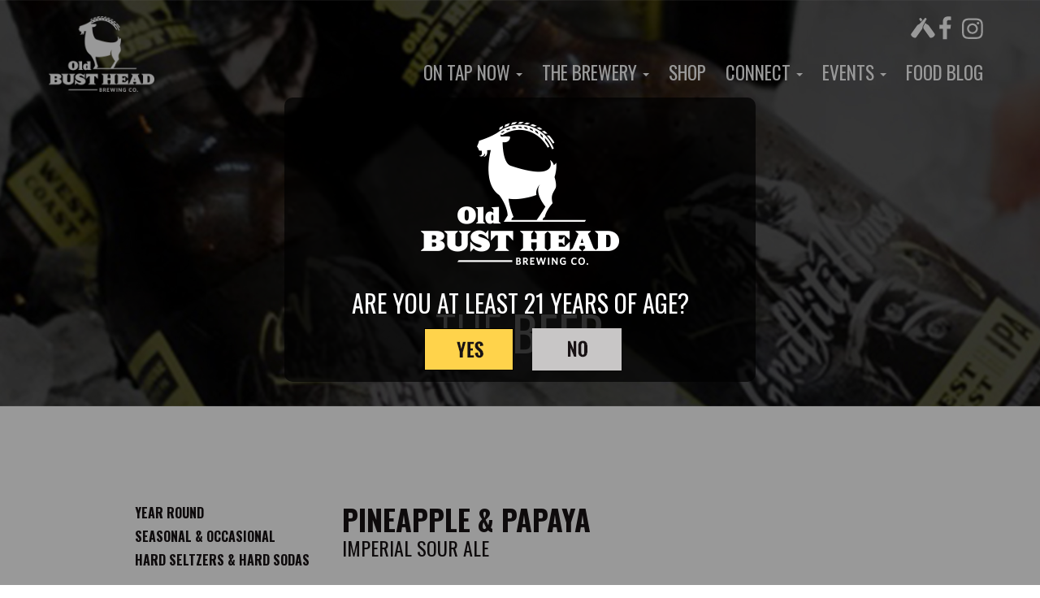

--- FILE ---
content_type: text/html; charset=UTF-8
request_url: https://www.oldbusthead.com/pineapple-papaya-imperial-sour
body_size: 6520
content:
<!DOCTYPE html>
<html lang="en" dir="ltr" prefix="content: http://purl.org/rss/1.0/modules/content/  dc: http://purl.org/dc/terms/  foaf: http://xmlns.com/foaf/0.1/  og: http://ogp.me/ns#  rdfs: http://www.w3.org/2000/01/rdf-schema#  schema: http://schema.org/  sioc: http://rdfs.org/sioc/ns#  sioct: http://rdfs.org/sioc/types#  skos: http://www.w3.org/2004/02/skos/core#  xsd: http://www.w3.org/2001/XMLSchema# ">
  <head>
    <meta charset="utf-8" />
<noscript><style>form.antibot * :not(.antibot-message) { display: none !important; }</style>
</noscript><link rel="canonical" href="https://www.oldbusthead.com/pineapple-papaya-imperial-sour" />
<meta name="Generator" content="Drupal 10 (https://www.drupal.org); Commerce 2" />
<meta name="MobileOptimized" content="width" />
<meta name="HandheldFriendly" content="true" />
<meta name="viewport" content="width=device-width, initial-scale=1.0" />
<link rel="icon" href="/sites/default/files/favicon.ico" type="image/vnd.microsoft.icon" />

    <title>Pineapple &amp; Papaya Imperial Sour | Old Bust Head</title>
    <link rel="stylesheet" media="all" href="/core/modules/system/css/components/align.module.css?t776nm" />
<link rel="stylesheet" media="all" href="/core/modules/system/css/components/fieldgroup.module.css?t776nm" />
<link rel="stylesheet" media="all" href="/core/modules/system/css/components/container-inline.module.css?t776nm" />
<link rel="stylesheet" media="all" href="/core/modules/system/css/components/clearfix.module.css?t776nm" />
<link rel="stylesheet" media="all" href="/core/modules/system/css/components/details.module.css?t776nm" />
<link rel="stylesheet" media="all" href="/core/modules/system/css/components/hidden.module.css?t776nm" />
<link rel="stylesheet" media="all" href="/core/modules/system/css/components/item-list.module.css?t776nm" />
<link rel="stylesheet" media="all" href="/core/modules/system/css/components/js.module.css?t776nm" />
<link rel="stylesheet" media="all" href="/core/modules/system/css/components/nowrap.module.css?t776nm" />
<link rel="stylesheet" media="all" href="/core/modules/system/css/components/position-container.module.css?t776nm" />
<link rel="stylesheet" media="all" href="/core/modules/system/css/components/reset-appearance.module.css?t776nm" />
<link rel="stylesheet" media="all" href="/core/modules/system/css/components/resize.module.css?t776nm" />
<link rel="stylesheet" media="all" href="/core/modules/system/css/components/system-status-counter.css?t776nm" />
<link rel="stylesheet" media="all" href="/core/modules/system/css/components/system-status-report-counters.css?t776nm" />
<link rel="stylesheet" media="all" href="/core/modules/system/css/components/system-status-report-general-info.css?t776nm" />
<link rel="stylesheet" media="all" href="/core/modules/system/css/components/tablesort.module.css?t776nm" />
<link rel="stylesheet" media="all" href="/core/modules/views/css/views.module.css?t776nm" />
<link rel="stylesheet" media="all" href="/modules/contrib/webform/css/webform.element.details.toggle.css?t776nm" />
<link rel="stylesheet" media="all" href="/modules/contrib/webform/css/webform.element.message.css?t776nm" />
<link rel="stylesheet" media="all" href="/modules/contrib/webform/css/webform.form.css?t776nm" />
<link rel="stylesheet" media="all" href="/libraries/bootstrap/css/bootstrap.min.css?t776nm" />
<link rel="stylesheet" media="all" href="/modules/simple_popup_blocks/css/simple_popup_blocks.css?t776nm" />
<link rel="stylesheet" media="all" href="/modules/contrib/webform/modules/webform_bootstrap/css/webform_bootstrap.css?t776nm" />
<link rel="stylesheet" media="all" href="/themes/creative/css/front.css?t776nm" />
<link rel="stylesheet" media="all" href="/themes/creative/css/style.css?t776nm" />
<link rel="stylesheet" media="all" href="/themes/creative/css/responsive.css?t776nm" />

    <script src="/libraries/fontawesome/js/all.min.js?v=6.4.0" defer></script>
	
	<link href="https://fonts.googleapis.com/css?family=Open+Sans:300,400,600|Open+Sans+Condensed:300,300i,700|Goblin+One|Oswald:300,400,700|Bevan&display=swap" rel="stylesheet">
    <link rel="apple-touch-icon" sizes="180x180" href="/apple-touch-icon.png">
	<link rel="icon" type="image/png" sizes="32x32" href="/favicon-32x32.png">
	<link rel="icon" type="image/png" sizes="16x16" href="/favicon-16x16.png">
	<link rel="manifest" href="/site.webmanifest">
	<link rel="mask-icon" href="/safari-pinned-tab.svg" color="#5bbad5">
	<meta name="msapplication-TileColor" content="#ffffff">
	<meta name="theme-color" content="#ffffff">
	<!-- Google tag (gtag.js) -->
	<script async src="https://www.googletagmanager.com/gtag/js?id=G-MKXQXMKPBZ"></script>
	<script>
	  window.dataLayer = window.dataLayer || [];
	  function gtag(){dataLayer.push(arguments);}
	  gtag('js', new Date());

	  gtag('config', 'G-MKXQXMKPBZ');
	</script>
  </head>
  <body class="page-node-12841">
        <a href="#main-content" class="visually-hidden focusable">
      Skip to main content
    </a>
    
      <div class="dialog-off-canvas-main-canvas" data-off-canvas-main-canvas>
    
<div id="page-wrapper"><div id="page">




          <header class="navbar navbar-default container-fluid" id="navbar" role="banner"><div class="section">
            <div class="navbar-header">
          <div class="region region-navigation">
    <section id="block-block-30" class="settings-tray-editable block block-block-content block-block-content09d7f4ea-9201-483c-b0bb-9361973a7d73 clearfix" data-drupal-settingstray="editable">
  
    

      
            <div class="body"><p><a href="/"><img src="/sites/default/files/logo-white.png"></a></p>
</div>
      
  </section>


  </div>

                          <button type="button" class="navbar-toggle" data-toggle="collapse" data-target="#navbar-collapse">
            <span class="sr-only">Toggle navigation</span>
            <span class="icon-bar"></span>
            <span class="icon-bar"></span>
            <span class="icon-bar"></span>
          </button>
              </div>

                    <div id="navbar-collapse" class="navbar-collapse collapse">
            <div class="region region-navigation-collapsible">
    <section id="block-block-35" class="settings-tray-editable block block-block-content block-block-content6ea3ec8b-f60e-4bd4-9d93-b42fe73b1ff9 clearfix" data-drupal-settingstray="editable">
  
    

      
            <div class="body"><p><a href="https://untappd.com/OldBustHead" target="_blank"><img src="/sites/default/files/images/social1white.png"></a><a href="https://www.facebook.com/OldBustHead" target="_blank"><img src="/sites/default/files/images/social3white.png"></a> &nbsp;<a href="https://www.instagram.com/oldbustheadbrewco/" target="_blank"><img src="/sites/default/files/images/social5white.png"></a></p>
</div>
      
  </section>

<nav role="navigation" aria-labelledby="block-om-maximenu-om-maximenu-1-menu" id="block-om-maximenu-om-maximenu-1" class="settings-tray-editable" data-drupal-settingstray="editable">
            
  <h2 class="visually-hidden" id="block-om-maximenu-om-maximenu-1-menu">Main navigation</h2>
  

        
      <ul class="menu menu--main nav navbar-nav">
                      <li class="expanded dropdown first">
                                                                    <a href="/bevs" class="dropdown-toggle" data-toggle="dropdown" data-drupal-link-system-path="node/4195">On Tap Now <span class="caret"></span></a>
                        <ul class="dropdown-menu">
                      <li class="first">
                                        <a href="/bevs" data-drupal-link-system-path="node/4195">Quality Beverages</a>
              </li>
                      <li class="last">
                                        <a href="/demand-obh" data-drupal-link-system-path="node/13299">Demand OBH</a>
              </li>
        </ul>
  
              </li>
                      <li class="expanded dropdown">
                                                                    <a href="/life-rich-sustainable" class="dropdown-toggle" data-toggle="dropdown" data-drupal-link-system-path="node/2">The Brewery <span class="caret"></span></a>
                        <ul class="dropdown-menu">
                      <li class="first">
                                        <a href="/life-rich-sustainable" data-drupal-link-system-path="node/2">About Us</a>
              </li>
                      <li>
                                        <a href="/invested-sustainability" data-drupal-link-system-path="node/20">Sustainability</a>
              </li>
                      <li>
                                        <a href="/brewery-taproom" data-drupal-link-system-path="node/18">Brewery &amp; Taproom</a>
              </li>
                      <li>
                                        <a href="/visit-us" data-drupal-link-system-path="node/17">Directions</a>
              </li>
                      <li class="last">
                                        <a href="/our-team" data-drupal-link-system-path="node/10481">Our Team</a>
              </li>
        </ul>
  
              </li>
                      <li>
                                        <a href="/shop">Shop</a>
              </li>
                      <li class="expanded dropdown">
                                                                    <a href="/news-brews" class="dropdown-toggle" data-toggle="dropdown" data-drupal-link-system-path="node/10">Connect <span class="caret"></span></a>
                        <ul class="dropdown-menu">
                      <li class="first">
                                        <a href="/news-brews" data-drupal-link-system-path="node/10">News on Brews</a>
              </li>
                      <li>
                                        <a href="/contact-us" data-drupal-link-system-path="node/19">Contact Us</a>
              </li>
                      <li>
                                        <a href="/request-donation" data-drupal-link-system-path="node/13298">Request a donation</a>
              </li>
                      <li class="last">
                                        <a href="/join-our-team" data-drupal-link-system-path="node/10514">Join Our Team</a>
              </li>
        </ul>
  
              </li>
                      <li class="expanded dropdown">
                                                                    <a href="/brewery-events" class="dropdown-toggle" data-toggle="dropdown" data-drupal-link-system-path="node/25">Events <span class="caret"></span></a>
                        <ul class="dropdown-menu">
                      <li class="first">
                                        <a href="/brewery-events" data-drupal-link-system-path="node/25">Upcoming Events</a>
              </li>
                      <li class="last">
                                        <a href="/host-event" data-drupal-link-system-path="node/656">Host an Event</a>
              </li>
        </ul>
  
              </li>
                      <li class="last">
                                        <a href="/blog" data-drupal-link-system-path="node/4560">Food Blog</a>
              </li>
        </ul>
  

  </nav>

  </div>

        </div>
                </div></header>
  
	
  <div id="main-wrapper" class="clearfix">
  <div id="banner"><div class="section"><div id="banner-content">
		
		<h2>The <strong>Beer</strong></h2>
  </div></div></div>
  
  <div id="main" class="clearfix">
  
  <div id="content" class="column"><div class="section">

  <div class=" container-fluid ">
    <div class="row">
      <section class="col-sm-12">

                      </section>
    </div>
  </div>
  
    
    <div role="main" class="main-container container-fluid js-quickedit-main-content constrain">

		

    <div class="row">
		<div  class="no-sidebars">

            
           
      <section id="content-main">


                          <a id="main-content"></a>
            <div class="region region-content">
    <div data-drupal-messages-fallback class="hidden"></div>
  <article about="/pineapple-papaya-imperial-sour" class="beer full clearfix">

  <div class="content">
    <div id="beer-left">
		<div id="beer-type-links">
			<a href="/beers?view=year-round-beers">Year Round</a>
			<a href="/beers?view=seasonal-beers">Seasonal & Occasional</a>
			<a href="/beers?view=seltzers-soda">Hard Seltzers & Hard Sodas</a>
		</div>
		<div id="beer-bottling">
      <div class="field_bottling_kegging">
              <div>On Tap</div>
              <div>Sixth Barrel</div>
              <div>Half Barrel</div>
          </div>
  </div>
		<p><img src="/sites/default/files/stats-legend.png" /></p>
	</div>
	<div id="beer-mid">
			<h1 id="beer-title">
            <div class="field_beer_name">Pineapple &amp; Papaya </div>
      </h1>
			<h2 id="beer-subtitle">
            <div class="field_beer_style">Imperial Sour Ale</div>
      </h2>
			
  <div class="field_tasting_notes">
    <div class="field-label">Tasting Notes</div>
              <div><p>Another delicious addition to our Imperial Sour line-up.&nbsp;A sweet and sour tropical combination of papaya and pineapple makes this the perfect brew for scorching summer days. Light and crisp in flavor but with plenty of oomph from an 8% ABV, this beer is a great companion for lazy afternoons.&nbsp;</p>
</div>
          </div>

			
					<div class="team-body">
				<div class="team-teaser">
					<div class="team-more-btn">READ MORE</div>
				</div>
				<div class="team-more">
					
					<div class="team-less-btn">READ LESS</div>
				</div>			
			</div>
			</div>		
	<div id="beer-right">
		
            <div class="field_photo">  <img loading="lazy" src="/sites/default/files/styles/beer_180/public/IMG_1367.jpg?itok=N7zbgbjP" width="180" height="270" alt="" typeof="foaf:Image" class="img-responsive" />


</div>
      
		
		
  <div class="field_statistics">
    <div class="field-label">Statistics</div>
              <div><p>ABV- 8%<br>
IBU - 8<br>
OG - 19.4<br>
FG- 5</p>
</div>
          </div>

	</div>
	<div id="beer-mobile">
		<div id="beer-bottling">
      <div class="field_bottling_kegging">
              <div>On Tap</div>
              <div>Sixth Barrel</div>
              <div>Half Barrel</div>
          </div>
  </div>
	</div>
  </div>

</article>


  </div>

              </section>

                </div></div>
  </div>
  
  </div></div> <!-- /.section, /#content -->

  </div></div> <!-- /#main, /#main-wrapper -->

  	<div id="prefooter"><div class="section">
        <div class="region region-footer">
    <section id="block-block-8" class="settings-tray-editable block block-webform block-webform-block clearfix" data-drupal-settingstray="editable">
  
    

      <form class="webform-submission-form webform-submission-add-form webform-submission-prefooter-form-form webform-submission-prefooter-form-add-form webform-submission-prefooter-form-node-12841-form webform-submission-prefooter-form-node-12841-add-form js-webform-details-toggle webform-details-toggle" data-drupal-selector="webform-submission-prefooter-form-node-12841-add-form" action="/pineapple-papaya-imperial-sour" method="post" id="webform-submission-prefooter-form-node-12841-add-form" accept-charset="UTF-8">
  
  <div id="edit-processed-text" class="form-item js-form-item form-type-processed-text js-form-type-processed-text form-item- js-form-item- form-no-label form-group">
  
  
  <h2>Join <strong>Our Newsletter</strong></h2>


  
  
  </div>
<div class="form-item js-form-item form-type-email js-form-type-email form-item-email js-form-item-email form-no-label form-group">
      <label for="edit-email" class="control-label sr-only js-form-required form-required">Email</label>
  
  
  <input data-drupal-selector="edit-email" class="form-email required form-control" type="email" id="edit-email" name="email" value="" size="60" maxlength="254" placeholder="email address" required="required" aria-required="true" />

  
  
  </div>
<div data-drupal-selector="edit-actions" class="form-actions webform-actions form-group js-form-wrapper form-wrapper" id="edit-actions"><button class="webform-button--submit form-submit button button--primary js-form-submit btn-primary btn" data-drupal-selector="edit-actions-submit" type="submit" id="edit-actions-submit" name="op" value="Submit">Submit</button>
</div>
<input autocomplete="off" data-drupal-selector="form-l6dfvsr8kbjgs2w8ugxxzfnkvq0m8aj1hmbs405gymw" type="hidden" name="form_build_id" value="form-l6dfvSR8kbjgs2W8uGxXZFnkVq0m8aJ1Hmbs405GYMw" /><input data-drupal-selector="edit-webform-submission-prefooter-form-node-12841-add-form" type="hidden" name="form_id" value="webform_submission_prefooter_form_node_12841_add_form" /><div class="webisteurl-textfield form-group js-form-wrapper form-wrapper" style="display: none !important;"><div class="form-item js-form-item form-type-textfield js-form-type-textfield form-item-webisteurl js-form-item-webisteurl form-group">
      <label for="edit-webisteurl" class="control-label">Leave this field blank</label>
  
  
  <input autocomplete="off" data-drupal-selector="edit-webisteurl" class="form-text form-control" type="text" id="edit-webisteurl" name="webisteurl" value="" size="20" maxlength="128" />

  
  
  </div>
</div>


  
</form>

  </section>


  </div>

    </div></div>
  
      <div id="footer-wrapper"><div class="section">
  
      <div id="footer" class="clearfix">
          <div class="region region-footer2">
    <section id="block-block-9" class="settings-tray-editable block block-block-content block-block-content22ccaf53-7c19-4c89-951d-3f8c62c294f1 clearfix" data-drupal-settingstray="editable">
  
      <h2 class="block-title">HOURS</h2>
    

      
            <div class="body"><div>&nbsp;</div>
<div>&nbsp;</div>
<div><span style="color:#FFD700;">MON - THURS: 3-8PM&nbsp;</span></div>
<div><span style="color:#FFD700;">FRI-SAT: 12-9PM</span></div>
<div><span style="color:#FFD700;">SUN: 12-8PM</span></div>
<div>&nbsp;</div>
<div class="grammarly-disable-indicator">&nbsp;</div>
<div class="grammarly-disable-indicator">&nbsp;</div>
</div>
      
  </section>

<section class="views-element-container settings-tray-editable block block-views block-views-blockfooter-events-block-1 clearfix" id="block-views-footer-events-block" data-drupal-settingstray="editable">
  
      <h2 class="block-title">Upcoming Events</h2>
    

      <div class="form-group"><div class="view view-footer-events view-id-footer_events view-display-id-block_1 js-view-dom-id-0cf9d859ba51452fee26ba3a6bddef6aa71f12d288bdf922d6ef19358b350688">
  
    
      
      <div class="view-content">
          <div class="views-row"><div class="views-field views-field-nothing"><span class="field-content"><div class="fe-left"><time datetime="2025-12-13T12:00:00Z">12/13</time>
 <div class="fe-div">|</div></div><div class="fe-right">Live Music: Personal Moose 5:00PM-8:00PM</div></span></div></div>
    <div class="views-row"><div class="views-field views-field-nothing"><span class="field-content"><div class="fe-left"><time datetime="2025-12-13T12:00:00Z">12/13</time>
 <div class="fe-div">|</div></div><div class="fe-right">OBH Christmas Party - Elf on the Big Screen!</div></span></div></div>
    <div class="views-row"><div class="views-field views-field-nothing"><span class="field-content"><div class="fe-left"><time datetime="2025-12-13T12:00:00Z">12/13</time>
 <div class="fe-div">|</div></div><div class="fe-right">Rolling Wraps Food Truck 12:00-8:00PM</div></span></div></div>

    </div>
  
            <div class="view-footer">
      <p><strong><a href="/brewery-events">View All Events</a></strong></p>

    </div>
    </div>
</div>

  </section>

<section id="block-block-7" class="settings-tray-editable block block-block-content block-block-contentb9037b3d-40ee-42a1-9570-14adf02def26 clearfix" data-drupal-settingstray="editable">
  
      <h2 class="block-title">Brewery Tours </h2>
    

      
            <div class="body"><p><em>Call to Schedule a Brewery Tour For Your Group</em></p>
<ul>
<li>WED-FRI:&nbsp; 5:00</li>
<li>SATURDAY:&nbsp; 2:00, 4:00, 6:00&nbsp;</li>
<li>SUNDAY: &nbsp;1:00, 3:00</li>
</ul>
<p><a href="https://www.google.com/maps/place/Old+Bust+Head+Brewing+Company/@38.7431796,-77.6769413,17z/data=!4m5!3m4!1s0x0:0xd53528e623eeab62!8m2!3d38.7439101!4d-77.6756781" target="_blank"><img src="/sites/default/files/get-directions.jpg"></a></p>
</div>
      
  </section>

<section id="block-block-34" class="settings-tray-editable block block-block-content block-block-content10e4a267-7d5b-4473-8489-794f1ce71d17 clearfix" data-drupal-settingstray="editable">
  
    

      
            <div class="body"><p><img src="/sites/default/files/independent-craft-brewer-seal-brewers-association.png" data-entity-type="file" data-entity-uuid="9dd4f5b8-2e68-4ed6-8e2d-b83f9584d92e" alt width="75" height="150"></p>
<h2>Old Bust Head&nbsp;<br>Brewing Co.</h2>
<p>7134 Farm Station Road&nbsp;<br>Warrenton, VA 20187&nbsp;<br>Ph:&nbsp; 540-347-4777</p>
<p><a href="https://untappd.com/OldBustHead" target="_blank"><img src="/sites/default/files/images/social1white.png"></a><a href="https://www.facebook.com/OldBustHead" target="_blank"><img src="/sites/default/files/images/social3white.png"></a> &nbsp;<a href="https://www.instagram.com/oldbustheadbrewco/" target="_blank"><img src="/sites/default/files/images/social5white.png"></a></p>
</div>
      
  </section>

<section id="block-block-10" class="settings-tray-editable block block-block-content block-block-contentaeb590b1-96d2-42e8-be27-7cb5f2a8282a clearfix" data-drupal-settingstray="editable">
  
    

      
            <div class="body"><p>©2025 Old Bust Head Brewing Company. All Rights Reserved Worldwide. <a href="http://www.imageworkscreative.com" target="_blank">Custom Web Design &amp; Online Marketing by ImageWorks</a></p>
</div>
      
  </section>

<section id="block-over21" class="settings-tray-editable block block-block-content block-block-contentb09c7402-8164-44c3-ba32-706231273a42 clearfix" data-drupal-settingstray="editable">
  
    

      
            <div class="body"><div id="popup-message-content">
<p><img src="/sites/default/files/popup-logo.png"></p>
<h3>Are you at least 21 years of age?</h3>
<div id="popup-answer-no"><a href="http://www.google.com"><img src="/themes/creative/images/age-nov2.png"></a></div>
</div>
</div>
      
  </section>


  </div>

      </div> <!-- /#footer -->
	  
	</div></div> <!-- /.section, /#footer-wrapper -->
      
  
</div></div> <!-- /#page, /#page-wrapper -->
  </div>

    
    <script type="application/json" data-drupal-selector="drupal-settings-json">{"path":{"baseUrl":"\/","pathPrefix":"","currentPath":"node\/12841","currentPathIsAdmin":false,"isFront":false,"currentLanguage":"en"},"pluralDelimiter":"\u0003","suppressDeprecationErrors":true,"simple_popup_blocks":{"settings":[{"identifier":"block-over21","uid":"over_21","type":"0","css_selector":"1","layout":"5","visit_counts":"1","overlay":"1","trigger_method":"0","trigger_selector":"#custom-css-id","enable_escape":"1","delay":"0","minimize":"0","close":"1","use_time_frequency":"0","time_frequency":"3600","show_minimized_button":"0","width":"580","cookie_expiry":"0","status":"1","trigger_width":""}]},"bootstrap":{"forms_has_error_value_toggle":1,"modal_animation":1,"modal_backdrop":"true","modal_focus_input":1,"modal_keyboard":1,"modal_select_text":1,"modal_show":1,"modal_size":"","popover_enabled":1,"popover_animation":1,"popover_auto_close":1,"popover_container":"body","popover_content":"","popover_delay":"0","popover_html":0,"popover_placement":"right","popover_selector":"","popover_title":"","popover_trigger":"click","tooltip_enabled":1,"tooltip_animation":1,"tooltip_container":"body","tooltip_delay":"0","tooltip_html":0,"tooltip_placement":"auto left","tooltip_selector":"","tooltip_trigger":"hover"},"ajaxTrustedUrl":{"form_action_p_pvdeGsVG5zNF_XLGPTvYSKCf43t8qZYSwcfZl2uzM":true},"user":{"uid":0,"permissionsHash":"e90118b51404987eda4bf50f852cdab13dd1c6d42bb0509ef867121393e70b5b"}}</script>
<script src="/core/assets/vendor/jquery/jquery.min.js?v=3.7.1"></script>
<script src="/core/assets/vendor/underscore/underscore-min.js?v=1.13.7"></script>
<script src="/core/assets/vendor/once/once.min.js?v=1.0.1"></script>
<script src="/core/misc/drupalSettingsLoader.js?v=10.5.8"></script>
<script src="/core/misc/drupal.js?v=10.5.8"></script>
<script src="/core/misc/drupal.init.js?v=10.5.8"></script>
<script src="/core/misc/debounce.js?v=10.5.8"></script>
<script src="/themes/contrib/bootstrap/js/bootstrap-pre-init.js?t776nm"></script>
<script src="/themes/contrib/bootstrap/js/drupal.bootstrap.js?t776nm"></script>
<script src="/themes/contrib/bootstrap/js/attributes.js?t776nm"></script>
<script src="/themes/contrib/bootstrap/js/theme.js?t776nm"></script>
<script src="/themes/contrib/bootstrap/js/popover.js?t776nm"></script>
<script src="/themes/contrib/bootstrap/js/tooltip.js?t776nm"></script>
<script src="/libraries/bootstrap/js/bootstrap.min.js?t776nm"></script>
<script src="https://js.stripe.com/v3/"></script>
<script src="/themes/creative/js/front.js?t776nm"></script>
<script src="/themes/creative/js/custom.js?t776nm"></script>
<script src="/modules/simple_popup_blocks/js/simple_popup_blocks.js?v=10.5.8"></script>
<script src="/modules/contrib/webform/js/webform.element.details.save.js?v=10.5.8"></script>
<script src="/core/misc/announce.js?v=10.5.8"></script>
<script src="/modules/contrib/webform/js/webform.element.details.toggle.js?v=10.5.8"></script>
<script src="/modules/contrib/webform/js/webform.element.message.js?v=10.5.8"></script>
<script src="/core/misc/form.js?v=10.5.8"></script>
<script src="/themes/contrib/bootstrap/js/misc/form.js?t776nm"></script>
<script src="/modules/contrib/webform/js/webform.behaviors.js?v=10.5.8"></script>
<script src="/core/misc/states.js?v=10.5.8"></script>
<script src="/themes/contrib/bootstrap/js/misc/states.js?t776nm"></script>
<script src="/modules/contrib/webform/js/webform.states.js?v=10.5.8"></script>
<script src="/modules/contrib/webform/js/webform.form.js?v=10.5.8"></script>
<script src="/modules/contrib/webform/modules/webform_bootstrap/js/webform_bootstrap.states.js?v=10.5.8"></script>

  </body>
</html>


--- FILE ---
content_type: text/css
request_url: https://www.oldbusthead.com/themes/creative/css/front.css?t776nm
body_size: 1026
content:
#hero{
  position: relative;
  top: -155px;
  width: 100%;
  margin-bottom: -155px;
}


#block-views-hero-slideshow-block{

}

#block-views-hero-slideshow-block .nivoSlider{
  width: 100% !important;
  height: auto !important;
	background-size: contain !important;
	background-position: center top;  
}

#block-views-hero-slideshow-block .nivoSlider img{
  
}






#homepage-wrap{
}

#hero .nivo-caption{
	background: none;
	width: 100%;
	opacity: 1;
	top: 32%;
  transform: translateY(-32%);
  bottom: auto;
  left: auto;
  overflow: visible;
	
}


.hero-inner{
	display: inline-block;
	width: 960px;
	padding: 0 20px;
	margin: 410px auto 0;
	text-align: left;
	box-sizing: border-box;
	color: #fff;

}

.hero-inner h2 p, .hero-inner a.hero-cta{
	font-family: 'Oswald', sans-serif;
	text-transform: uppercase;
}



.hero-inner a.hero-cta{
  font-size: 24px;
  color: #181214 !important;
  font-weight: bold;
  background-color: #ffd34b;
  display: inline-block !important;
  text-decoration: none !important;
  border: none !important;
  overflow-x: hidden;
  width: 2000px;
  position: absolute;
  /* top: 326px; */
  margin-left: 20px;
  height: 60px;
  padding: 12px;
  box-sizing: border-box;
}

#block-views-hero-slideshow-block .nivoSlider .hero-inner a.hero-cta img{
	display: inline-block !important;
	width: auto !important;
	height: auto !important;
	position: relative;
	margin-left: 5px;
}


.hero-inner p {
  font-family: 'Open Sans', sans-serif;
	font-size: 36px;
	font-weight: 300;
	padding: 0;
}

.hero-inner a.hero-cta, .hero-inner p span{
	display: inline-block;
	vertical-align: middle;
}

.hero-inner h2 p{
	font-size: 72px;
	font-weight: 300;
	color: #fff;
	margin: 0;
}

.hero-inner h2{
	margin: 0 0 19px;
	line-height: 1.1;
}

.hero-inner p span{
	display: inline-block;

}


#hero .nivo-slice{
	top: 0;
	left: 0;
	
	width: 100% !important;
  height: auto !important;
	background-size: contain !important;
	background-position: center top !important;
	
}


#hero .nivo-controlNav{

	width: 138px;
  position: relative;
  margin: -50px auto 0 auto;
}

.views-slideshow-controls-bottom .views-slideshow-pager-bullets li{
	background: none;
	background-color: #fff;
	border-radius: 50%;
	height: 20px;
	width: 20px;
	margin: 0 2px;
	display: inline-block;
	text-indent: -9999px;
	border: 2px solid #181214;
}

.views-slideshow-controls-bottom .views-slideshow-pager-bullets li:hover,
.views-slideshow-controls-bottom .views-slideshow-pager-bullets li.active{
	background-color: #ffd34b;
}

#hero .views-slideshow-controls-bottom{
	position: absolute;
	bottom: 0;
	left: 0;
	width: 100%;
	z-index: 10;
}

#homepage-wrap .section{
	width: 1020px;
	margin: 0 auto;
	max-width: 93%;
}

#home2{
	text-align: center;
	padding: 65px 0 45px;
	background-color: #fff;
}

#home2 .section{
	width: 1220px;
}

#home3{
	text-align: center;
	padding: 65px 0 55px;
	background-color: #ffd34b;
}

#home3 p{
	font-size: 24px;
	font-weight: 300;
}

#home3 h2{
	font-family: 'Oswald', sans-serif;
	text-transform: uppercase;
	font-weight: 300;
	margin: 0 0 12px;
	font-size: 48px;
}

#home3 p img{
	display: inline-block;
	vertical-align: middle;
	margin: 0 15px 10px;
}


.page-node-13297 #prefooter{
    background-color: #fff;
}

.page-node-13297 #block-block-8 input.form-email{
    background-color: #ffd34b;
}

--- FILE ---
content_type: text/css
request_url: https://www.oldbusthead.com/themes/creative/css/style.css?t776nm
body_size: 18289
content:

/* ---------- Overall Specifications ---------- */

body {
  line-height: 1.5;
  /* font-size: 87.5%; */

  margin: 0;
  padding: 0;
  border: 0;
  outline: 0;
  color: #181214;
  background-color: #fff;
	min-width: 965px;
}

#page-wrapper a:link,
#page-wrapper a:visited {
  text-decoration: none;
  color: inherit;
}

a:hover,
a:active,
a:focus {
  text-decoration: underline;
}
h1,
h2,
h3,
h4,
h5,
h6 {
  margin: 1.0em 0 0.5em;
  font-weight: inherit;
}
h1 {
  font-size: 1.357em;
  color: #000;
}
h2 {
  font-size: 1.143em;
  color: #181214;
}
p {
  margin: 0 0 1.2em;
  font-family: 'Open Sans', sans-serif;
  font-size: 16px;
}
del {
  text-decoration: line-through;
}
tr.odd {
  background-color: #dddddd;
}
img {
  outline: 0;
}
code,
pre,
kbd,
samp,
var {
  padding: 0 0.4em;
  font-size: 0.77em;
  font-family: Menlo, Consolas, "Andale Mono", "Lucida Console", "Nimbus Mono L", "DejaVu Sans Mono", monospace, "Courier New";
}
code {
  background-color: #f2f2f2;
  background-color: rgba(40, 40, 0, 0.06);
}
pre code,
pre kbd,
pre samp,
pre var,
kbd kbd,
kbd samp,
code var {
  font-size: 100%;
  background-color: transparent;
}
pre code,
pre samp,
pre var {
  padding: 0;
}
.description code {
  font-size: 1em;
}
kbd {
  background-color: #f2f2f2;
  border: 1px outset #575757;
  margin: 0 3px;
  color: #666;
  display: inline-block;
  padding: 0 6px;
  -khtml-border-radius: 5px;
  -moz-border-radius: 5px;
  -webkit-border-radius: 5px;
  border-radius: 5px;
}
pre {
  background-color: #f2f2f2;
  background-color: rgba(40, 40, 0, 0.06);
  margin: 10px 0;
  overflow: hidden;
  padding: 15px;
  white-space: pre-wrap;
}


/* ------------------ Fonts ------------------ */

body,
#site-slogan,
.ui-widget,
.comment-form label {
  font-family: 'Open Sans', sans-serif;
}

#skip-link,
ul.contextual-links,
ul.links,
ul.primary,
.item-list .pager,
div.field-type-taxonomy-term-reference,
div.messages,
div.meta,
p.comment-time,
table,
.breadcrumb {
  font-family: "Helvetica Neue", Helvetica, Arial, sans-serif;
}

select,
a.button {
  font-family: "Lucida Grande", "Lucida Sans Unicode", Verdana, sans-serif;
}

/* ------------------ Reset Styles ------------------ */

caption {
  text-align: left; /* LTR */
  font-weight: normal;
}
blockquote {
  background: #f7f7f7;
  border-left: 1px solid #bbb;
  font-style: italic;
  margin: 1.5em 10px;
  padding: 0.5em 10px;
}
blockquote:before {
  color: #bbb;
  content: "\201C";
  font-size: 3em;
  line-height: 0.1em;
  margin-right: 0.2em;
  vertical-align: -.4em;
}
blockquote:after {
  color: #bbb;
  content: "\201D";
  font-size: 3em;
  line-height: 0.1em;
  vertical-align: -.45em;
}
blockquote > p:first-child {
  display: inline;
}
a.feed-icon {
  display: inline-block;
  padding: 15px 0 0 0;
}

/* ------------------ Table Styles ------------------ */

table {
  border: 0;
  border-spacing: 0;
  margin: 10px 0;
  width: 100%;
}
table table {
  font-size: 1em;
}
#footer-wrapper table {
  font-size: 1em;
}
table tr th {
  background: #000;
	color: #fff;
  border-bottom-style: none;
}
table tr th,
table tr th a,
table tr th a:hover {
	font-weight: normal;
}
table tbody tr th {
  vertical-align: top;
}
tr td,
tr th {
  padding: 4px 9px;

  text-align: left; /* LTR */
}
#footer-wrapper tr td,
#footer-wrapper tr th {
  border-color: #555;
  border-color: rgba(255, 255, 255, 0.18);
}

tbody{
	border-top: none;
}

tr.odd {
  background: #ede2b2;
	border-bottom: 1px solid #fffcd8;
}
tr{
	background: none;
}

tr.even {
  background: #ede2b2;
	border-bottom: 1px solid #fffcd8;
}
table ul.links {
  margin: 0;
  padding: 0;
  font-size: 1em;
}
table ul.links li {
  padding: 0 1em 0 0;
}

.table-responsive{
  overflow-x: initial;
}

/* ------------------ List Styles ------------------ */

.block ol,
.block ul {
  margin: 0;
  padding: 0 0 0.25em 1em; /* LTR */
}
.contextual-links-wrapper {
  font-size: small !important;
}
ul.contextual-links {
  font-size: 0.923em;
}
.contextual-links-wrapper a {
  text-shadow: 0 0 0 !important;
}
.item-list .pager {
  font-size: 0.929em;
}
ul.menu li {
  margin: 0;
}
.region-content ul,
.region-content ol {
  margin: 1em 0;
  padding: 0 0 0.25em 2.5em; /* LTR */
}
.item-list ul li {
  margin: 0;
  padding: 0.2em 0.5em 0 0; /* LTR */
}
ul.tips {
  padding: 0 0 0 1.25em; /* LTR */
}

/* ------------------ Header ------------------ */
#skip-link {
  left: 50%;
  margin-left: -5.25em;
  margin-top: 0;
  position: absolute;
  width: auto;
  z-index: 50;
}
#skip-link a,
#skip-link a:link,
#skip-link a:visited {
  background: #444;
  background: rgba(0, 0, 0, 0.6);
  color: #fff;
  display: block;
  font-size: 0.94em;
  line-height: 1.7;
  padding: 1px 10px 2px 10px;
  text-decoration: none;
  -khtml-border-radius: 0 0 10px 10px;
  -moz-border-radius: 0 0 10px 10px;
  -webkit-border-top-left-radius: 0;
  -webkit-border-top-right-radius: 0;
  -webkit-border-bottom-left-radius: 10px;
  -webkit-border-bottom-right-radius: 10px;
  border-radius: 0 0 10px 10px;
}
#skip-link a:hover,
#skip-link a:active,
#skip-link a:focus {
  outline: 0;
}
#logo {
  float: left; /* LTR */
  padding: 15px 15px 15px 10px; /* LTR */
}
#name-and-slogan {
  float: left; /* LTR */
  padding-top: 34px;
  margin: 0 0 30px 15px; /* LTR */
}
#site-name {
  font-size: 1.821em;
  color: #686868;
  line-height: 1;
}
h1#site-name {
  margin: 0;
}
#site-name a {
  font-weight: normal;
}
#site-slogan {
  font-size: 0.929em;
  margin-top: 7px;
  word-spacing: 0.1em;
  font-style: italic;
}
/* Region header blocks. */
.region-header .block {
  font-size: 0.857em;
  float: left; /* LTR */
  margin: 0;
  padding: 0;
}
.region-header .block .content {
  margin: 0;
  padding: 0;
}
.region-header .block ul {
  margin: 0;
  padding: 0;
}
.region-header .block li {
  list-style: none;
  list-style-image: none;
  padding: 0;
}
.region-header .form-text {
  background: #fefefe;
  background: rgba(255, 255, 255, 0.7);
  border-color: #ccc;
  border-color: rgba(255, 255, 255, 0.3);
  margin-right: 2px; /* LTR */
  width: 120px;
}
.region-header .form-text:hover,
.region-header .form-text:focus,
.region-header .form-text:active {
  background: #fff;
  background: rgba(255, 255, 255, 0.8);
}
.region-header .form-required {
  color: #eee;
  color: rgba(255, 255, 255, 0.7);
}
/* Region header block menus. */
.region-header .block-menu {
  border: 1px solid;
  border-color: #eee;
  border-color: rgba(255, 255, 255, 0.2);
  padding: 0;
  width: 208px;
}
.region-header .block-menu li a {
  display: block;
  border-bottom: 1px solid;
  border-bottom-color: #eee;
  border-bottom-color: rgba(255, 255, 255, 0.2);
  padding: 3px 7px;
}
.region-header .block-menu li a:hover,
.region-header .block-menu li a:focus,
.region-header .block-menu li a:active {
  text-decoration: none;
  background: rgba(255, 255, 255, 0.15);
}
.region-header .block-menu li.last a {
  border-bottom: 0;
}
/* User Login block in the header region */
.region-header #block-user-login {
  width: auto;
}
.region-header #block-user-login .content {
  margin-top: 2px;
}
.region-header #block-user-login .form-item {
  float: left; /* LTR */
  margin: 0;
  padding: 0;
}
.region-header #block-user-login div.item-list,
.region-header #block-user-login div.description {
  font-size: 0.916em;
  margin: 0;
}
.region-header #block-user-login div.item-list {
  clear: both;
}
.region-header #block-user-login div.description {
  display: inline;
}
.region-header #block-user-login .item-list ul {
  padding: 0;
  line-height: 1;
}
.region-header #block-user-login .item-list li {
  list-style: none;
  float: left; /* LTR */
  padding: 3px 0 1px;
}
.region-header #block-user-login .item-list li.last {
  padding-left: 0.5em; /* LTR */
}
.region-header #block-user-login ul.openid-links li.last {
  padding-left: 0; /* LTR */
}
.region-header #user-login-form li.openid-link a,
.region-header #user-login li.openid-link a {
  padding-left: 20px; /* LTR */
}
.region-header #block-user-login .form-actions {
  margin: 4px 0 0;
  padding: 0;
  clear: both;
}
.region-header #block-user-login button.form-submit {
  border: 1px solid;
  border-color: #ccc;
  border-color: rgba(255, 255, 255, 0.5);
  background: #eee;
  background: rgba(255, 255, 255, 0.7);
  margin: 4px 0;
  padding: 3px 8px;
}
.region-header #block-user-login button.form-submit:hover,
.region-header #block-user-login button.form-submit:focus {


}
/* Search block in region header. */
.region-header #block-search-form {
  width: 208px;
}
.region-header #block-search-form .form-text {
  width: 154px;
}
/* Language switcher block in region header. */
.region-header .block-locale ul li {
  display: inline;
  padding: 0 0.5em;
}

/* --------------- Main Menu ------------ */

#main-menu {
  clear: both;
}
#main-menu-links {
  font-size: 0.929em;
  margin: 0;
  padding: 0 15px;
}
#main-menu-links li {
  float: left; /* LTR */
  list-style: none;
  padding: 0 1px;
  margin: 0 1px;
}
#main-menu-links a {
  color: #333;
  background: #ccc;
  background: rgba(255, 255, 255, 0.7);
  float: left; /* LTR */
  height: 2.4em;
  line-height: 2.4em;
  padding: 0 0.8em;
  text-decoration: none;
  text-shadow: 0 1px #eee;
  -khtml-border-radius-topleft: 8px;
  -khtml-border-radius-topright: 8px;
  -moz-border-radius-topleft: 8px;
  -moz-border-radius-topright: 8px;
  -webkit-border-top-left-radius: 8px;
  -webkit-border-top-right-radius: 8px;
  border-top-left-radius: 8px;
  border-top-right-radius: 8px;
}
#main-menu-links a:hover,
#main-menu-links a:focus {
  background: #f6f6f2;
  background: rgba(255, 255, 255, 0.95);
}
#main-menu-links a:active {
  background: #b3b3b3;
  background: rgba(255, 255, 255, 1);
}
#main-menu-links li a.active {
  border-bottom: none;
}
.featured #main-menu-links li a:active,
.featured #main-menu-links li a.active {
  background: #f0f0f0;
  background: rgba(240, 240, 240, 1.0);
}

/* --------------- Secondary Menu ------------ */

#secondary-menu-links {
  float: right; /* LTR */
  font-size: 0.929em;
  margin: 10px 10px 0;
}
#secondary-menu-links a:hover,
#secondary-menu-links a:focus {
  text-decoration: underline;
}

/* ------------------- Main ------------------- */

#main {
	min-height: 300px;
	height: auto;
	overflow: hidden;
}

/* ----------------- Featured ----------------- */

#featured {
  text-align: center;
  font-size: 1.643em;
  font-weight: normal;
  line-height: 1.4;
  padding: 20px 0 45px;
  margin: 0;
  background: #f0f0f0;
  background: rgba(30, 50, 10, 0.08);
  border-bottom: 1px solid #e7e7e7;
  text-shadow: 1px 1px #fff;
}
#featured h2 {
  font-size: 1.174em;
  line-height: 1;
}
#featured p {
  margin: 0;
  padding: 0;
}

/* --------------- Highlighted ---------------- */

#highlighted {
  border-bottom: 1px solid #d3d7d9;
  font-size: 120%;
}

/* ------------------- Help ------------------- */

.region-help {
  border: 1px solid #d3d7d9;
  padding: 0 1.5em;
  margin-bottom: 30px;
}

/* ----------------- Content ------------------ */

.content {

}
h1.page-header {
  font-size: 60px;
  line-height: 1;
  margin-top: 0;
  font-family: 'Oswald', sans-serif;
  text-transform: uppercase;
}
#banner h1.page-header, #banner h2{
	color: #fff !important;
}
#content h2 {
  margin-bottom: 2px;
  font-size: 1.429em;
  line-height: 1.4;
}
.node .content {
  font-size: 1.071em;
}
.node-teaser .content {
  font-size: 1em;
}
.node-teaser h2 {
  margin-top: 0;
  padding-top: 0.5em;
}
.node-teaser h2 a {
  color: #181818;
}
.node-teaser {
}
.node-sticky {
  background: #f9f9f9;
  background: rgba(0, 0, 0, 0.024);
  border: 1px solid #d3d7d9;
  padding: 0 15px 15px;
}
.node-full {
  background: none;
  border: none;
  padding: 0;
}
.node-teaser .content {
  clear: none;
  line-height: 1.6;
}
.meta {
  font-size: 0.857em;
  color: #68696b;
  margin-bottom: -5px;
}
.submitted .user-picture img {
  float: left; /* LTR */
  height: 20px;
  margin: 1px 5px 0 0; /* LTR */
}
.field-type-taxonomy-term-reference {
  margin: 0 0 1.2em;
}
.field-type-taxonomy-term-reference .field-label {
  font-weight: normal;
  margin: 0;
  padding-right: 5px; /* LTR */
}
.field-type-taxonomy-term-reference .field-label,
.field-type-taxonomy-term-reference ul.links {
  font-size: 0.8em;
}
.node-teaser .field-type-taxonomy-term-reference .field-label,
.node-teaser .field-type-taxonomy-term-reference ul.links {
  font-size: 0.821em;
}
.field-type-taxonomy-term-reference ul.links {
  padding: 0;
  margin: 0;
  list-style: none;
}
.field-type-taxonomy-term-reference ul.links li {
  float: left; /* LTR */
  padding: 0 1em 0 0; /* LTR */
  white-space: nowrap;
}
.link-wrapper {
  text-align: right;
}
.field-type-image img,
.user-picture img {
  margin: 0 0 1em;
}
ul.links {
  color: #68696b;
  font-size: 0.821em;
}
.node-unpublished {
  margin: -20px -15px 0;
  padding: 20px 15px 0;
}
.node-unpublished .comment-text .comment-arrow {
  border-left: 1px solid #fff4f4;
  border-right: 1px solid #fff4f4;
}

#block-checkouttab{
  position: fixed;
  right: 0;
  top: 182px; 
  z-index: 501;
}

#block-checkoutlinks{
  position: relative;
  float: right;
  background: url(/themes/creative/images/cart-white.png) 0px 0px no-repeat;
  font-size: 14px;
  color: #fff;
  font-weight: 700;
  margin-top: 3px;
  margin-right: 10px;
  padding-left: 30px;  
}

/* ----------------- Comments ----------------- */

.comment h2.title {
  margin-bottom: 1em;
}
.comment div.user-picture img {
  margin-left: 0; /* LTR */
}
.comment {
  margin-bottom: 20px;
  display: table;
  vertical-align: top;
}
.comment .attribution {
  display: table-cell;
  padding: 0 30px 0 0; /* LTR */
  vertical-align: top;
  overflow: hidden;
}
.comment .attribution img {
  margin: 0;
  border: 1px solid #d3d7d9;
}
.comment .attribution .username {
  white-space: nowrap;
}
.comment .submitted p {
  margin: 4px 0;
  font-size: 1.071em;
  line-height: 1.2;
}
.comment .submitted .comment-time {
  font-size: 0.786em;
  color: #68696b;
}
.comment .submitted .comment-permalink {
  font-size: 0.786em;
  text-transform: lowercase;
}
.comment .content {
  font-size: 0.929em;
  line-height: 1.6;
}
.comment .comment-arrow {
  background: url(images/comment-arrow.gif) no-repeat 0 center transparent; /* LTR */
  border-left: 1px solid;
  border-right: 1px solid;
  height: 40px;
  margin-left: -47px; /* LTR */
  margin-top: 10px;
  position: absolute;
  width: 20px;
}
.comment .comment-text {
  padding: 10px 25px;
  border: 1px solid #d3d7d9;
  display: table-cell;
  vertical-align: top;
  position: relative;
  width: 100%;
}
.comment .indented {
  margin-left: 40px; /* LTR */
}
.comment ul.links {
  padding: 0 0 0.25em 0;
}
.comment ul.links li {
  padding: 0 0.5em 0 0; /* LTR */
}
.comment-unpublished {
  margin-right: 5px; /* LTR */
  padding: 5px 2px 5px 5px; /* LTR */
}
.comment-unpublished .comment-text .comment-arrow {
  border-left: 1px solid #fff4f4;
  border-right: 1px solid #fff4f4;
}

/* ------------------ Sidebar ----------------- */

.sidebar .block {
  margin: 0 0 20px;
}
.sidebar .block .content {
  font-size: 0.914em;
  line-height: 1.4;
}
.sidebar tbody {
  border: none;
}
.sidebar tr.even,
.sidebar tr.odd {
  background: none;
  border-bottom: 1px solid #d6d6d6;
}

/* ----------------- Triptych ----------------- */

#triptych-wrapper {
  background-color: #f0f0f0;
  background: rgba(30, 50, 10, 0.08);
  border-top: 1px solid #e7e7e7;
}
#triptych h2 {
  color: #000;
  font-size: 1.714em;
  margin-bottom: 0.8em;
  text-shadow: 0 1px 0 #fff;
  text-align: center;
  line-height: 1;
}
#triptych .block {
  margin-bottom: 2em;
  padding-bottom: 2em;
  border-bottom: 1px solid #dfdfdf;
  line-height: 1.3;
}
#triptych .block.last {
  border-bottom: none;
}
#triptych .block ul li,
#triptych .block ol li {
  list-style: none;
}
#triptych .block ul,
#triptych .block ol {
  padding-left: 0;
}
#triptych #block-user-login .form-text {
  width: 185px;
}
#triptych #block-user-online p {
  margin-bottom: 0;
}
#triptych #block-node-syndicate h2 {
  overflow: hidden;
  width: 0;
  height: 0;
}
#triptych-last #block-node-syndicate {
  text-align: right;
}
#triptych #block-search-form .form-type-textfield input {
  width: 185px;
}
#triptych-middle #block-system-powered-by {
  text-align: center;
}
#triptych-last #block-system-powered-by {
  text-align: right;
}

/* ------------------ Footer ------------------ */

#footer-wrapper {
  color: #fff;
  padding: 50px 0 45px;
  background-color: #181214;
  z-index: 275;
  position: relative;
}
#footer-wrapper a {
  color: #fff;
}
#footer-wrapper a:hover,
#footer-wrapper a:focus {
  color: #fff;
  text-decoration: none;
}
#footer {
	padding-bottom: 15px;
}
#footer ul,
#footer li {
  list-style: none;
  margin: 0;
  padding: 0;
}

#footer li {
	margin: 0 0 5px;
}
#footer li a {
  float: left; /* LTR */
  padding: 0 12px;
  display: block;
  border-right: 1px solid #555; /* LTR */
  border-color: rgba(255, 255, 255, 0.15);
}
#footer li.first a {
  padding-left: 0; /* LTR */
}
#footer li.last a {
  padding-right: 0; /* LTR */
  border-right: none; /* LTR */
}
#footer-wrapper tr.odd {
  background-color: transparent;
}
#footer-wrapper tr.even {
  background-color: #2c2c2c;
  background-color: rgba(0, 0, 0, 0.15);
}

/* --------------- System Tabs  --------------- */

.tabs {
  font-family: "Helvetica Neue", Helvetica, Arial, sans-serif;
  margin-bottom: 20px;
}
.tabs ul.primary {
  padding: 0 3px;
  margin: 0;
  overflow: hidden;
  border: none;
  background: transparent url(images/tabs-border.png) repeat-x left bottom;
}
.tabs ul.primary li {
  display: block;
  float: left; /* LTR */
  vertical-align: bottom;
  margin: 0 5px 0 0; /* LTR */
}
.tabs ul.primary li.active a {
  border-bottom: 1px solid #ffffff;
}
.tabs ul.primary li a {
  color: #000;
  background-color: #ededed;
  height: 1.8em;
  line-height: 1.9;
  display: block;
  font-size: 0.929em;
  float: left; /* not LTR */
  padding: 0 10px 3px;
  margin: 0;
  text-shadow: 0 1px 0 #fff;
  -khtml-border-radius-topleft: 6px;
  -moz-border-radius-topleft: 6px;
  -webkit-border-top-left-radius: 6px;
  border-top-left-radius: 6px;
  -khtml-border-radius-topright: 6px;
  -moz-border-radius-topright: 6px;
  -webkit-border-top-right-radius: 6px;
  border-top-right-radius: 6px;
}
.tabs ul.primary li.active a {
  background-color: #ffffff;
}
.tabs ul.secondary {
  border-bottom: none;
  padding: 0.5em 0;
}
.tabs ul.secondary li {
  display: block;
  float: left; /* LTR */
}
.tabs ul.secondary li:last-child {
  border-right: none; /* LTR */
}
.tabs ul.secondary li:first-child {
  padding-left: 0; /* LTR */
}
.tabs ul.secondary li a {
  padding: 0.25em 0.5em;
}
.tabs ul.secondary li a.active {
  background: #f2f2f2;
  border-bottom: none;
  -moz-border-radius: 5px;
  -webkit-border-radius: 5px;
  -khtml-border-radius: 5px;
  border-radius: 5px;
}
ul.action-links {
  list-style: none;
  margin: 5px;
  padding: 0.5em 1em;
}
ul.action-links li {
  display: inline-block;
  margin-left: 10px;
}
ul.action-links li a {
  padding-left: 15px;
  background: url(images/add.png) no-repeat left center;
  margin: 0 10px 0 0;
}

/* ---------------- Messages  ----------------- */

#messages {
  padding: 0px 0 5px;
  margin: 0 auto;
}
.featured #messages {
  background: #f0f0f0;
  background: rgba(30, 50, 10, 0.08);
}
div.messages {
  margin: 0px 15px;
}

/* -------------- Breadcrumbs   -------------- */

.breadcrumb {
  position: relative;
	top: -20px;
}

/* -------------- User Profile   -------------- */

.profile .user-picture {
  float: none;
}

/* -------------- Password Meter  ------------- */

.confirm-parent,
.password-parent {
  width: 34em;
}
.password-parent,
div.form-item div.password-suggestions {
  position: relative;
}
.password-strength-text,
.password-strength-title,
div.password-confirm {
  font-size: 0.82em;
}
.password-strength-text {
  margin-top: 0.2em;
}
div.password-confirm {
  margin-top: 2.2em;
  width: 20.73em;
}

/* ---------------- Buttons    ---------------- */

button.form-submit,
a.button {
  background: #fff url(images/buttons.png) 0 0 repeat-x;
  border: 1px solid #e4e4e4;
  border-bottom: 1px solid #b4b4b4;
  border-left-color: #d2d2d2;
  border-right-color: #d2d2d2;
  color: #3a3a3a;
  cursor: pointer;
  font-size: 0.929em;
  font-weight: normal;
  text-align: center;
  margin-bottom: 1em;
  margin-right: 0.6em; /* LTR */
  padding: 7px 25px;
}
a.button:link,
a.button:visited,
a.button:hover,
a.button:focus,
a.button:active {
  text-decoration: none;
  color: #5a5a5a;
}

/* -------------- Form Elements   ------------- */

fieldset {
	padding: 0;
	border: none;
  margin-bottom: 32px;
}
.fieldset-wrapper {
  margin-top: 25px;
}
.node-form .vertical-tabs .fieldset-wrapper {
  margin-top: 0;
}
.filter-wrapper {
  top: 0;
  padding: 1em 0 0.2em;
  -khtml-border-radius-topright: 0;
  -khtml-border-radius-topleft: 0;
  -moz-border-radius-topright: 0;
  -moz-border-radius-topleft: 0;
  -webkit-border-top-left-radius: 0;
  -webkit-border-top-right-radius: 0;
  border-top-left-radius: 0;
  border-top-right-radius: 0;
}
.filter-help a {
  font-size: 0.857em;
  padding: 2px 20px 0;
}
.filter-wrapper .form-item label {
  margin-right: 10px;
}
.filter-wrapper .form-item {
  padding: 0 0 0.5em 0.5em;
}
.filter-guidelines {
  padding: 0 1.5em 0 0.5em;
}
fieldset.collapsed {
  background: transparent;
  -khtml-border-radius: 0;
  -moz-border-radius: 0;
  -webkit-border-radius: 0;
  border-radius: 0;
}

/*
fieldset legend {
	font-family: 'Goblin One', cursive;
	font-size: 1.2em;
  border-bottom: none;

  display: block;
  height: 2em;


  line-height: 2;
  padding: 0;
  width: 100%;
  -khtml-border-radius-topleft: 4px;
  -moz-border-radius-topleft: 4px;
  -webkit-border-top-left-radius: 4px;
  border-top-left-radius: 4px;
  -khtml-border-radius-topright: 4px;
  -moz-border-radius-topright: 4px;
  -webkit-border-top-right-radius: 4px;
  border-top-right-radius: 4px;
}

*/
fieldset.collapsed legend {
  -khtml-border-radius: 4px;
  -moz-border-radius: 4px;
  -webkit-border-radius: 4px;
  border-radius: 4px;
}
fieldset legend a {
  color: #3b3b3b;
}
fieldset legend a:hover,
fieldset legend a:focus,
fieldset legend a:active {
  color: #000;
}
fieldset .fieldset-wrapper {
  padding: 0;
}
fieldset .fieldset-description {
  margin-top: 5px;
  margin-bottom: 1em;
  line-height: 1.4;
  color: #3c3c3c;
  font-style: italic;
}
input {
  margin: 2px 0;
  padding: 4px;
}
input,
textarea {
  font-size: 0.929em;
}
textarea {
  line-height: 1.5;
}
textarea.form-textarea,
select.form-select {
  padding: 4px;
}
input.form-text,
input.form-email,
textarea.form-textarea,
select.form-select {
  border: 1px solid #777;
}
button.form-submit:hover,
button.form-submit:focus {

}
.password-suggestions ul li {
  margin-left: 1.2em; /* LTR */
}
.form-item {
  margin-bottom: 1em;
  margin-top: 2px;
}
.form-item label {
  font-size: 0.929em;
}
.form-type-radio label,
.form-type-checkbox label {
  margin-left: 4px;
}
.form-type-radio .description,
.form-type-checkbox .description {
  margin-left: 2px;
}
.form-actions {
  padding-top: 10px;
}
/* Contact Form */
.contact-form #edit-name {
  width: 75%;
  -khtml-border-radius: 4px;
  -moz-border-radius: 4px;
  -webkit-border-radius: 4px;
  border-radius: 4px;
}
.contact-form #edit-mail {
  width: 75%;
  -khtml-border-radius: 4px;
  -moz-border-radius: 4px;
  -webkit-border-radius: 4px;
  border-radius: 4px;
}
.contact-form #edit-subject {
  width: 75%;
  -khtml-border-radius: 4px;
  -moz-border-radius: 4px;
  -webkit-border-radius: 4px;
  border-radius: 4px;
}
.contact-form #edit-message {
  width: 76.3%;
  -khtml-border-top-left-radius: 4px;
  -khtml-border-top-right-radius: 4px;
  -moz-border-radius-topleft: 4px;
  -moz-border-radius-topright: 4px;
  -webkit-border-top-left-radius: 4px;
  -webkit-border-top-right-radius: 4px;
  border-top-left-radius: 4px;
  border-top-right-radius: 4px;
}
.contact-form .resizable-textarea .grippie {
  width: 76%;
  -khtml-border-bottom-left-radius: 4px;
  -khtml-border-bottom-right-radius: 4px;
  -moz-border-radius-bottomleft: 4px;
  -moz-border-radius-bottomright: 4px;
  -webkit-border-bottom-left-radius: 4px;
  -webkit-border-bottom-right-radius: 4px;
  border-bottom-left-radius: 4px;
  border-bottom-right-radius: 4px;
}

/* Disabled form elements */
input.form-button-disabled,
input.form-button-disabled:hover,
input.form-button-disabled:focus,
input.form-button-disabled:active,
.form-disabled input,
.form-disabled select,
.form-disabled textarea {
  background: #ededed;
  border-color: #bbb;
  color: #717171;
}
.form-disabled .grippie {
  background-color: #ededed;
  border-color: #bbb;
}
.form-disabled label {
  color: #717171;
}

/* Animated throbber */
html.js input.form-autocomplete {
  background-position: 100% 4px; /* LTR */
}
html.js input.throbbing {
  background-position: 100% -16px; /* LTR */
}

/* Comment form */
.comment-form label {
  float: left; /* LTR */
  font-size: 0.929em;
  width: 120px;
}
.comment-form input,
.comment-form .form-select {
  margin: 0;
  -khtml-border-radius: 4px;
  -moz-border-radius: 4px;
  -webkit-border-radius: 4px;
  border-radius: 4px;
}
.comment-form .form-type-textarea label {
  float: none;
}
.comment-form .form-item,
.comment-form .form-radios,
.comment-form .form-type-checkbox,
.comment-form .form-select {
  margin-bottom: 10px;
  overflow: hidden;
}
.comment-form .form-type-checkbox,
.comment-form .form-radios {
  margin-left: 120px; /* LTR */
}
.comment-form .form-type-checkbox label,
.comment-form .form-radios label {
  float: none;
  margin-top: 0;
}
.comment-form input.form-file {
  width: auto;
}
.no-sidebars .comment-form .form-text {
  width: 800px;
}
.one-sidebar .comment-form .form-text {
  width: 500px;
}
.two-sidebars .comment-form .form-text {
  width: 320px;
}
.comment-form .form-item .description {
  font-size: 0.786em;
  line-height: 1.2;
  margin-left: 120px; /* LTR */
}
#content h2.comment-form {
  margin-bottom: 0.5em;
}
.comment-form .form-textarea {
  -khtml-border-radius-topleft: 4px;
  -khtml-border-radius-topright: 4px;
  -moz-border-radius-topleft: 4px;
  -moz-border-radius-topright: 4px;
  -webkit-border-top-left-radius: 4px;
  -webkit-border-top-right-radius: 4px;
  border-top-left-radius: 4px;
  border-top-right-radius: 4px;
}
.comment-form fieldset.filter-wrapper .fieldset-wrapper,
.comment-form .text-format-wrapper .form-item {
  margin-top: 0;
  margin-bottom: 0;
}
.filter-wrapper label {
  width: auto;
  float: none;
}
.filter-wrapper .form-select {
  min-width: 120px;
}
.comment-form fieldset.filter-wrapper .tips {
  font-size: 0.786em;
}
#comment-body-add-more-wrapper .form-type-textarea label {
  margin-bottom: 0.4em;
}
#edit-actions input {
  margin-right: 0.6em; /* LTR */
}

/* -------------- Other Overrides ------------- */

div.password-suggestions {
  border: 0;
}
.ui-widget-overlay {
  background: #222222;
  opacity: 0.7;
}
div.vertical-tabs .vertical-tabs-panes fieldset.vertical-tabs-pane {
  padding: 1em;
}
#forum .name {
  font-size: 1.083em;
}
#forum .description {
  font-size: 1em;
}

/* --------------- Search Form ---------------- */

#block-search-form {
  padding-bottom: 7px;
}
#block-search-form .content {
  margin-top: 0;
}
#search-form input#edit-keys,
#block-search-form .form-item-search-block-form input {
  float: left; /* LTR */
  font-size: 1em;
  height: 1.143em;
  margin-right: 5px;
  width: 9em;
}
#search-block-form button.form-submit,
#search-form button.form-submit {
  margin-left: 0;
  margin-right: 0;
  height: 25px;
  width: 34px;
  padding: 0;
  cursor: pointer;
  text-indent: -9999px;
  border-color: #e4e4e4 #d2d2d2 #b4b4b4;
  background: url(images/search-button.png) no-repeat center top;
  overflow: hidden;
}
#search-block-form button.form-submit:hover,
#search-block-form button.form-submit:focus,
#search-form button.form-submit:hover,
#search-form button.form-submit:focus {
  background-position: center bottom;
}
#search-form .form-item-keys label {
  display: block;
}

/* --------------- Search Results ---------------- */
ol.search-results {
  padding-left: 0;
}
.search-results li {
  border-bottom: 1px solid #d3d7d9;
  padding-bottom: 0.4285em;
  margin-bottom: 0.5em;
}
.search-results li:last-child {
  border-bottom: none;
  padding-bottom: 0;
  margin-bottom: 1em;
}
.search-results .search-snippet-info {
  padding-left: 0;
}

/* -------------- Shortcut Links -------------- */

.shortcut-wrapper {
  margin: 2.2em 0 1.1em 0; /* Same as usual h1.page-header margin. */
}
.shortcut-wrapper h1.page-header {
  float: left; /* LTR */
  margin: 0;
}
div.add-or-remove-shortcuts {
  padding-top: 0.9em;
}
.overlay div.add-or-remove-shortcuts {
  padding-top: 0.8em;
}

/* ---------- Admin-specific Theming ---------- */

.page-admin #content img {
  margin-right: 15px; /* LTR */
}
.page-admin #content .simpletest-image img {
  margin: 0;
}
.page-admin-structure-block-demo .block-region {
  background: #ffff66;
  border: 1px dotted #9f9e00;
  color: #000;
  font: 90% "Lucida Grande", "Lucida Sans Unicode", sans-serif;
  margin: 5px;
  padding: 5px;
  text-align: center;
  text-shadow: none;
}
.page-admin-structure-block-demo #featured .block-region {
  font-size: 0.55em;
}
.page-admin-structure-block-demo #header .block-region {
  width: 500px;
}
.page-admin #admin-dblog img {
  margin: 0 5px;
}
/* Fix spacing when Seven is used in the overlay. */
#system-theme-settings fieldset {
  padding: 0;
}
#system-theme-settings fieldset .fieldset-legend {
  margin-top: 0;
}
/* Configuration. */
div.admin .right,
div.admin .left {
  width: 49%;
  margin: 0;
}
div.admin-panel {
  background: #fbfbfb;
  border: 1px solid #ccc;
  margin: 10px 0;
  padding: 0 5px 5px;
}
div.admin-panel h3 {
  margin: 16px 7px;
}
div.admin-panel dt {
  border-top: 1px solid #ccc;
  padding: 7px 0 0;
}
div.admin-panel dd {
  margin: 0 0 10px;
}
div.admin-panel .description {
  margin: 0 0 14px 7px;
}

/* ---------- Overlay layout styles ----------- */

.overlay #main,
.overlay #content {
  width: auto;
  float: none;
}
.overlay #page {
  padding: 0 2em;
}
.overlay .region-page-top,
.overlay #header,
.overlay .page-header,
.overlay #featured,
.overlay #sidebar-first,
.overlay #triptych-wrapper,
.overlay #footer-wrapper {
  display: none;
}
.overlay-processed .field-type-image {
  display: block;
  float: none;
}
.overlay #messages {
  width: auto;
}

/* ---------- Poll ----------- */

.node .poll {
  margin: 2em 0;
}
.node .poll #edit-choice {
  margin: 0 0 1.5em;
}
.poll .vote-form {
  text-align: left; /* LTR */
}
.poll .vote-form .choices {
  margin: 0;
}
.poll .percent {
  font-size: 0.857em;
  font-style: italic;
  margin-bottom: 3em;
  margin-top: -3.2em;
  float: right;
  text-align: right;
}
.poll .text {
  clear: right;
  margin-right: 2.25em;
}
.poll .total {
  font-size: 0.929em;
  font-style: italic;
  text-align: right; /* LTR */
  clear: both;
}
.node .poll {
  margin: 1.8em 0 0;
}
.node .poll .text {
  margin-right: 6.75em;
}
.node .poll #edit-choice {
  margin: 0 0 1.2em;
}
.poll .bar .foreground {
  background-color: #666;
}
#footer-wrapper .poll .bar {
  background-color: #666;
}
#footer-wrapper .poll .bar .foreground {
  background-color: #ddd;
}

.node-type-page #page, #page.banner-page{
	background: #fff url('../images/page-wrapper.jpg') no-repeat 50% 0;
}

#header{
	height: 122px;
	position: relative;
    z-index: 350;
}

.region-header #block-block-3, .region-header #block-block-16{
	float: right;
}

.region-header{
	margin-left: 0;
	margin-right: 0;
	width: 100%;
}

#block-block-3 a, #block-block-16 a{
	margin-left: 5px;
}

#block-block-4 p{
	color: #c9ae6a;
	font-size: 14px;
	line-height: 20px;
	font-weight: 600;
}

#block-block-5 div{
	float: left;
	margin-left: 12px;
	font-weight: 600;
}

#block-block-5 .content{
	float: right;
}



#block-webform-client-block-1 .node-webform h2{
	display: none;
}

#block-webform-client-block-1 h3{
	color: #812b26;
	font-size: 21px;
    font-weight: bold;
    margin-bottom: 3px;
}

#block-webform-client-block-1 p{
	font-size: 20px;
	color: #646332;
	line-height: 26px;
}

#block-block-8 .webform-submission-form input.form-text,
#block-block-8 .webform-submission-form input.form-email{
	width: 252px;
	height: 28px;
	border: 1px solid #777;
	color: #646332;
	background-color: #fff;
	margin: 0;
	font-family: 'Open Sans', sans-serif;
	font-weight: 600;
	font-style: italic;
	font-size: 1em;
	border-radius: 0;
}

#block-block-8 .webform-submission-form button.form-submit{
	display: inline-block;
	border: none;
	cursor: pointer;
	color: #ffd34b !important;
	background: none;
	background-color: #181214;
	text-transform: uppercase;
    font-family: 'Oswald', sans-serif;
	font-size: 18px;
	font-weight: bold;
	margin: 0;
	border-radius: 0;
	margin-left: -2px;
	padding: 8px 25px;
}

#block-block-8 .webform-submission-form input.form-text{
	border: none;
	background-color: #fff;
	height: 32px;
	margin-right: -5px;
}

#block-block-8 .webform-submission-form div.form-item, #block-block-8 .webform-submission-form .form-actions{
	display: inline-block;
	vertical-align: middle;
	margin: 0;
	padding: 0;
}

#after-submit{
	display: none;
}

#block-webform-client-block-1 div.messages{
	left: -15px;
    position: absolute;
    top: 210px;
}

#block-webform-client-block-1{
	position: relative;
}

/* ---------- Basic Layout Styles ----------- */

html,
body,
#page  {
  height: 100%;
}
#page-wrapper {
  min-height: 100%;
  min-width: 965px;
  overflow: hidden;
}
#header div.section,
#messages div.section,
#banner div.section, 
#main {
  width: 1020px;
  margin-left: auto;
  margin-right: auto;
}
.node-type-page #main, #page.banner-page #main{
	background-color: #fff;
}
#header div.section {
  position: relative;
}
.region-header {
  float: left; /* LTR */
  margin: 0 5px 10px;
}
.region-header {
	margin-top: 15px;
	margin-bottom: 8px;
}

#secondary-menu {
  position: absolute;
  right: 0; /* LTR */
  top: 0;
  width: 480px;
}
#content,
#sidebar{
  display: inline;
  float: left; /* LTR */
  position: relative;
}

#content{
	width: 100%;
	margin: 0 auto;
	padding-top: 55px;
	z-index: 250;
	position: relative;
}

#sidebar{
  width: 250px;
}
#main-wrapper {
  width: 100%;
}

#breadcrumb {
  margin: 0 15px;
}
#address-wrapper {
  padding-bottom: 10px;
  background: url('../images/lower-bg.jpg') 0 21px repeat-x;
  margin-top: -23px;
  position: relative;
  z-index: 200;
}
#address {
  width: 925px;
  min-width: 925px;
  margin: 0 auto;
}

#treeline{
	width: 100%;
	position: relative;

	z-index: 150;
	margin-top: -100px;
	margin-bottom: -4px;
}

#treeline img{
	width: 100%;

}

#block-block-6{
	color: #646332;
	text-align: center;
	font-size: 13px;
	width: 663px;
	margin: 0 auto;
	background: url('../images/banner-top.png') no-repeat;
	height: 38px;	
	padding-top: 10px;
}

#prefooter{
	background-color: #ffd34b;
	padding: 40px 0;
}

#prefooter .section{
	width: 970px;
	margin: 0 auto;
	max-width: 93%;
}

#block-block-8 #edit-processed-text, #block-block-8 .form-type-email, #block-block-8 #edit-actions{
	display: inline-block;
	vertical-align: middle;
	max-width: 100%;
}

#block-block-8 #edit-processed-text{
	width: 460px;
	margin: 0 75px 0 0;
}

#block-block-8 h2{
	text-transform: uppercase;
	font-family: 'Oswald', sans-serif;
	font-weight: 300;
	color: #181214;
	margin: 0;
	font-size: 48px;
}

 #block-block-8 .form-type-email{
	width: 240px;
}

#footer-wrapper .section{
	width: 1120px;
	margin: 0 auto;
	max-width: 93%;
	text-align: center;
}

#footer{
	font-size: 15px;
}

#footer .block{
	display: inline-block;
	vertical-align: top;
	color: #646332;
	text-align: left;
	color: #fff;
	max-width: 100%;
	margin-right: 50px;
	margin-bottom: 20px;
}

#footer #block-block-34{
	margin-right: 0;
	width: 210px;
}

#block-block-34 img{
	display: inline-block;
	vertical-align: middle;
	margin-right: 12px;
}

#footer .block h2{
	color: #fff;
    font-size: 20px;
    font-weight: bold;
    margin-top: 0;
	margin-bottom: 10px;
	text-transform: uppercase;
	font-family: 'Oswald', sans-serif;
	line-height: 1.1;
}

#block-views-footer-events-block .view-footer a{
	text-transform: uppercase;
	font-family: 'Droid Sans', 'Open Sans', sans-serif;
	font-size: 18px;
	color: #ffd34b;
}

#block-views-footer-events-block{
	width: 290px;
}

#block-views-footer-events-block a{
	color: #fff;
}

#block-views-footer-events-block .view-footer{
	margin-top: 10px;
}

#block-views-footer-events-block .fe-left, #block-views-footer-events-block .fe-right{
	display: inline-block;
	vertical-align: top;
}

#block-views-footer-events-block .fe-left{
	width: 57px;
}

#block-views-footer-events-block .fe-div{
	float: right;
	width: 3px;
	margin-right: 7px;
}

#block-views-footer-events-block .fe-right{
	max-width: 233px;
}

#block-views-footer-events-block .views-row{
	margin-bottom: 5px;
}

#block-block-7{
	width: 235px;
}

#block-block-9{
	width: 220px;
}

#block-block-9 .content div{
	margin-bottom: 5px;
}

#footer #block-block-10{
	display: block;
	width: 100%;
	font-size: 13px;
	margin-top: 30px;
	text-align: center;
}

#prefooter .webform-submission-form input.form-email{
	border:1px solid #cda950;
	font-size: 14px;
	font-style: italic;
	padding: 1px 5px 0 7px;
	border-radius: 0;
	height: 42px;
}

#footer-form-caption{
	float: left;
	width: 100%;
	font-size: 11px;
	color: #9c8345;
}

#block-om-maximenu-om-maximenu-1{
	float: right;
	margin-top: 30px;
}

.navbar-nav .leaf-logo .om-maximenu-content{
	display: block;
	position: absolute;
    top: -65px;
	left: -22px;
}

.navbar-default .navbar-nav > li > a{
	font-size: 15px;
	color: #fff !important;
	font-family: 'Oswald', sans-serif;
	padding: 0 10px;
	text-transform: uppercase;
	font-size: 23px;
	background: none !important;
}

.navbar-nav li.last > a{
	margin-right: 0;
}

.navbar-nav .leaf-logo .om-maximenu-middle{
	background: none;
	padding-top: 0;
}

.navbar-nav .leaf-logo .link-logo{
	display: none;
}

.navbar-nav .leaf-logo{
	width: 182px;
	height: 165px;
}

.navbar-nav .leaf-logo #logo-bg{
	width: 182px;
	height: 165px;
	background: url('../images/logo3sub.png') no-repeat 0 -3px;
	padding-top: 20px;
}

.front .navbar-nav .leaf-logo #logo-bg,
.page-node-25 .navbar-nav .leaf-logo #logo-bg,
.event-page .navbar-nav .leaf-logo #logo-bg{
	background: url('../images/logo-bg.png') no-repeat 0 -3px;
}

.not-logged-in .om-maximenu-open{
	display: none;
}

.navbar-nav .leaf-logo .om-maximenu-open{
	display: none;
}

.navbar-nav .leaf-logo .om-maximenu-middle-right{
	padding-top: 0;
}

/* messages */

div.status{
	border: none;
	background: url('../images/ok.png') 0px 0px no-repeat;
}

/* shopping cart styles */

#content.sidebarless{
	width: 820px;
}

#block-block-14{
	position: relative;
	float: right;
	background: url('../images/cart.png') 0px 0px no-repeat;
	font-size: 14px;
	color: #6a6938;
	font-weight: bold;
	margin-top: 3px;
	margin-right: 10px;
	padding-left: 30px;
}

.cartcontinueshopping{
	clear: both;
	float: left;
	margin-top: 50px;
}

.cartcontinueshopping a{
	display: block;
	float: right;
	padding: 2px 17px;
	margin: 11px 0;
	background: #6c6b3a;
	color: #dfe58d;
	font-size: 18px;
	border: 1px solid #655018;	
	text-decoration: none;	
	font-weight: normal;
	text-align: center;
	margin-bottom: 1em;
	margin-right: 0.6em; /* LTR */
}
/* shop view */

.view-shop table, .view-taxonomy-term table{
	width: auto;
}

.view-shop tr, .view-taxonomy-term tr{
	background: none;
	border: none;
	margin-bottom: 59px;
	display: table;
}

.view-shop td, .view-taxonomy-term td{
	/* background: #ede2b2; */
	background: none;
	width: 240px;
	padding: 0;
	border: none;
	height: 100%;
	vertical-align: top;
}

.view-shop .views-row, .view-taxonomy-term .views-row, .view-products-by-catalog .views-row{
	width: 240px;
	display: inline-block;
	vertical-align: top;
	margin: 0 24px 50px;
}

.taxonomy-blog .view-taxonomy-term .views-row{
	width: 100%;
	display: block;
	margin: 0 0 30px;
	background: none;
}


.view-shop td.col-2, .view-taxonomy-term td.col-2, .view-products-by-catalog td.col-2{
	margin-left: 48px;
	margin-right: 48px;
	display: inline-block;
}

.views-field-field-merchandise-image, .view-taxonomy-term .field-name-field-product-image{
	border: none;
	width: 234px;
	height: 234px;
	box-shadow: 0 2px 3px rgba(0,0,0,0.27),0 0 4px rgba(0,0,0,0.06);
}

.view-shop .views-field-name, .view-taxonomy-term .producttitle, .view-taxonomy-term .field-name-commerce-price, .view-products-by-catalog .views-field_name{
	font-size: 19px;
	color: #000;
	text-align: center;
	font-weight: bold;
}

.view-shop .views-field-name, .view-products-by-catalog .views-field-name{
	padding: 10px 10px 10px 10px;
}

body #content .producttitle{
	padding: 10px 10px 0px 10px;
	margin-bottom: 0;
	color: #3a391d;

}

.view-taxonomy-term .field-name-commerce-price, {
	padding-bottom: 10px;
}

.view-shop .views-field-name a, .view-taxonomy-term .views-field-name a{
	color: #000;
}

.view-products-by-catalog .product-wrapper div{
  font-size: 19px;
  color: #3a391d;
  text-align: center;
  font-weight: 700; 
}

.view-products-by-catalog .price{
  font-size: 19px;
  color: #555;
  text-align: center;
  font-weight: 700;  
}

.productdisplay{
  font-size: 15px;
}

.productdisplay .field-label{
  font-weight: 700;
}

.productdisplay .field-label::after{
  content: ":";
}

.productdisplay h2 .title{

  margin-bottom: 0;
  color: #3a391d;
  line-height: 1.4;
  font-size: 30px;
  font-weight: 700;
}

.productdisplay h4{
  color: #3a391d;
  font-size: 22px;
  font-weight: 700;  
}

.productdisplay .input-group-addon{
  display: none;
}

.productdisplay .form-item label{
  font-weight: 700;
  font-size: 14px;
  margin-right: 15px;
}

.productdisplay .form-number{
  max-width: 62px;
  border-color: #777;
  display: block;
  margin-top: 5px;
}

.commerce-order-item-add-to-cart-form button.form-submit{
  background: #ffd34b;
  color: #000;
  font-size: 18px;
  border: 1px solid #ffd34b;
  float: right;
  margin-right: 50px;  
}

.view-products-by-catalog .title{
  text-align: center;
}

.view-products-by-catalog .title a{
  font-size: 19px;
  color: #000;
  text-align: center;
  font-weight: 700;
  line-height: 1.4;
}

/* shopping cart */

.view-commerce-cart-form .field_product_image{
  float: left;
  margin-right: 10px;
}

.view-commerce-cart-form .attribute_size div, .view-commerce-cart-form .attribute_color div, .checkout-pane-order-summary .attribute_size div, .checkout-pane-order-summary .attribute_color div{
  display: inline;
}

.checkout-pane-order-summary .attribute_size .field-label::after, .checkout-pane-order-summary .attribute_color .field-label::after,
.view-commerce-cart-form .attribute_size .field-label::after, .view-commerce-cart-form .attribute_color .field-label::after{
  content: ":";
}





.view-commerce-cart-form .form-number{
  max-width: 62px;  
}

.view-commerce-cart-form tr th:nth-of-type(5){
  text-indent: -9999px;
}

.view-commerce-cart-form tr td:nth-of-type(5){
  text-align: right;
}

#edit-login{
 overflow: initial; 
}

/* pager for term view */

#block-block-15{
	height: 44px;
	box-sizing: border-box;
	font-size: 14px;
	color: #646332;
	font-weight: bold;
	width: 100%;
}

.toppager{
	margin-top: -58px;
}

#content.blog .toppager{
	margin: 0;
	display: none;
}

#page-wrapper.taxonomy-blog #main{
	padding-top: 40px;
}

.view-taxonomy-term .pager{
	padding-left: 0;
	float: right;
	color: #9c9b65;
	font-size: 16px;
	margin-top: 3px;
	position: relative;
	z-index: 1;
}

.view-taxonomy-term .pager li, .view-taxonomy-term .pager li a{
	float: left;
}

.view-taxonomy-term .pager-current{
	color: #646332;
}

.view-taxonomy-term .item-list .pager-previous{
	background: url('../images/pagerprev.png') left center no-repeat;
	width: 15px;
	height: 17px;
	padding: 0;
	margin-top: 12px;	
}

.view-taxonomy-term .item-list .pager-next{
	background: url('../images/pagernext.png') right center no-repeat;
	width: 15px;
	height: 17px;
	padding: 0;
	margin-top: 12px;	
	
}

.view-taxonomy-term .item-list .pager-previous a, .view-taxonomy-term .item-list .pager-next a{
	width: 15px;
	height: 17px;
}


/* Product page */

.vt-commerce-image-wrapper {
	width: 311px;
	float: left;
	margin-right: 20px;
}

.vt-commerce-image-wrapper .vt-commerce-image-large {
	width: 311px;
	height: 311px;
}

.vt-commerce-image-wrapper .vt-commerce-image-large img {
	width: 311px;
	max-width: 311px;
	border: none;
	margin: 0;
	float: left;
	padding: 0px;
	height: 311px;
	position: absolute;
	top: 0;
}

.vt-commerce-image-wrapper .cloud-thumbnail {
  width: 311px;
  background: #ede0af;
  overflow: hidden;
  margin-top: 3px;
}
.vt-commerce-image-wrapper .cloud-thumbwrapper {
	float: left;
  margin: 15px 0px 15px 10px;
  cursor: pointer;
  position: relative;
  border: 1px solid #ccc;
  height: 66px;
}

.vt-commerce-image-wrapper .cloud-thumbwrapper img {
  margin: 0;
  padding: 0;
  border: none;
  position: relative;
  width: 66px; /** initial width before zoomed **/
  height: 66px; /** inital height before zoomed **/
}

div#cloud-zoom-big.cloud-zoom-big{
	width: 311px !important;
	height: 311px !important;
	border: none !important;
	top: 0px !important;
	left: 0px !important;
	
}

.node-product-display.node-teaser .field-name-field-product-image{
	width: 234px;
	height: 234px;
	margin: 0px 0px 10px 0;	
}

.node-product-display .field-name-field-product-image{
	border: none;
	box-shadow: 0 2px 3px rgba(0,0,0,0.27),0 0 4px rgba(0,0,0,0.06);
	width: 311px;
	height: 311px;
	float: left;
	margin: 10px 86px 100px 0;
}

body #content .node-product-display .producttitle.page{
	font-size: 30px;
	font-weight: bold;
}

.page-node .node-product-display .field-name-commerce-price{
	font-size: 24px;
	color: #3a391d;
	font-weight: bold;
}

.page-node .node-product-display .productdescription{
	color: #3a391d;
	font-size: 22px;
	font-weight: bold;
}

.page-node .node-product-display .field-name-body p{
	font-size: 18px;
}

.page-node .node-product-display .form-item-quantity{
	float: left;
}

.page-node .node-product-display .form-item-quantity label{
	float: right;
	font-size: 18px;
	font-weight: normal;

}

.page-node .node-product-display .form-item-quantity .form-text{
	width: 30px;
	margin: 0 20px 0 0;
}

.page-node .node-product-display .form-submit{
	background: #ffd34b;
	color: #000;
	font-size: 18px;
	border: 1px solid #ffd34b;
	float: right;
	margin-right: 50px;
}

.view-commerce-cart-form .form-submit, .checkout-buttons .form-submit, .checkout-buttons .form-submit:hover, .commerce-checkout-flow .form-submit, .commerce-checkout-flow .form-submit:hover{
	background: #ffd34b;
	color: #000;
	font-size: 18px;
	border: 1px solid #ffd34b;	
	text-decoration: none;
}

.checkout-buttons .form-submit, .checkout-buttons .form-submit{
	float: right;
}

.button-operator{
	display: none;
}

.views-field-edit-delete .form-submit{
	background: url('../images/remove.png') 0px 0px no-repeat;
	width: 34px;
	height: 34px;
	border: none;
	text-indent: -99999px;
}

table thead tr{
	border: 1px solid #655018;
	font-size: 18px;
	color: #3a391d;
}

.view-commerce-cart-form table{
	margin-bottom: 0;
}

.commerce-line-item-views-form td.views-field-field-product-image, td.views-field-line-item-title{
	color: #3a391d;
	font-size: 18px;	
	padding-top: 28px;
	font-weight: bold;
}

.commerce-line-item-views-form .views-field-field-product-image a, td.views-field-line-item-title a{
	color: #3a391d;
	font-weight: bold;
}

.commerce-line-item-views-form .views-field-field-product-image img, td.views-field-line-item-title img{
  border: 1px solid #ccc;
  margin: -10px 18px 18px 18px;
  float: left;	
}

.view-commerce-cart-form tr, .view-commerce-cart-summary tr{
	vertical-align: middle;
}

table .views-field-commerce-unit-price price, .views-field-edit-delete{
	text-align: center;
}

.page-checkout-complete #header{
  background: #181214;
}

.line-item-summary{
	background: #ede1b1;
	font-size: 22px;
	padding: 20px;
	width: 779px;
}


.checkout-review tr{
	background: none;
	padding: 0;
	padding-left: 0;
}

.page-node-10 #content .webform-submission-form{
	float: left;
	width: 100%;
	margin-bottom: 25px;
}

.page-node-10 #content .webform-submission-form .form-submit{
	color: #181214 !important;
}

.page-node-10 #content .webform-submission-form .form-text{
	height: 32px;
	border: 1px solid #ccc;
}

#content .content-boxed{
	background-color: #efefef;
	border: 7px solid #ccc;
	padding: 35px;
	margin-bottom: 30px;
}

#content .content-boxed p:last-child{
	margin-bottom: 0;
}

span.goblin{
	font-family: 'Goblin One',cursive;
}

#phone{
	float: left;
    font-weight: bold;
    height: 22px;
    padding-top: 4px;
    text-align: center;
    width: 109px;
	background: url('../images/phone-badge-sub.png') no-repeat;
}

.front #phone{
	background: url('../images/phone-badge.png') no-repeat;
}

.continueshopping{
	float: right;
	clear: right;
	margin-right: 50px;
}

/* Nivo Slider - Featured Brews */

#block-views-featured-brews-view-block{
	width: 256px;
}

#block-views-featured-brews-view-block .nivo-caption{
	bottom: auto;
	padding: 0 3%;
    top: 0;
    width: 94%;
	background: none;
	color: #504019;
}	

#views-nivo-slider-featured-brews-view-block{
	padding-top: 100px;
	background-position: 9px 110px !important;
	padding-left: 9px;
	padding-bottom: 10px;
	padding-right: 9px;
}

.nivo-slice{
	top: 110px;
	/* left: 9px !important; */
}

.view-featured-brews-view{
	background: url('../images/featured-bg.png') repeat-y;
	text-align: center;
	color: #504019;
	position: relative;
	padding-bottom: 36px;
}

.view-featured-brews-view .view-footer{
	position: absolute;
	left: 0;
	bottom: 0;
	z-index: 100;
	height: 51px;
	max-height: 51px;
}

.view-featured-brews-view .view-footer img{
	position: relative;
	top: -5px;
	height: 56px;
	width: 256px;
}

.view-featured-brews-view .view-content{
	z-index: 105;
	position: relative;
}

.view-featured-brews-view .view-footer p{
	margin: 0;
}

.view-featured-brews-view h2{
	font-size: 15px;
	color: #39270c;
	font-family: 'Goblin One', cursive;
	padding-top: 25px;
	margin-bottom: 7px;
	border: none;
	margin-top: 0;
}

.view-featured-brews-view .nivo-directionNav a{
	width: 15px;
	height: 15px;
	text-indent: -9999px;
	float: left;
	top: 42%;
}

.view-featured-brews-view .nivo-nextNav{
	background: url('../images/featured-right.png') no-repeat;
	right: 15px;
}

.view-featured-brews-view .nivo-prevNav{
	background: url('../images/featured-left.png') no-repeat;
	left: 12px;
}

.sidebar #block-block-17 .content{
	text-align: center;
	font-size: 1.1em;
}

.view-featured-brews-view .nivo-caption p{
	padding: 5px 8px;
}

/* Brewmaster Page */

.page-node-16 .tabs{
	position: absolute;
	top: 20px;
    width: 100%;
}

p.align-left{
	padding-right: 400px;
	height: 137px;
	margin: 0;
	padding-left: 30px;
}

#brewmaster{
	border: 9px solid #f7e8c2;
	padding: 60px;
	margin-bottom: 120px;
}

#om-maximenu-main-menu .om-maximenu-content{
	min-width: 200px;
	width: 200px;
	max-width: 200px;
	top: 35px;	
}

#om-maximenu-main-menu .om-maximenu-middle{
	background: url('../images/dd-top.png') no-repeat 50% 0;
	padding-top: 11px;
}

#om-maximenu-main-menu .om-maximenu-middle-left{
	background-color: #fff;
	padding: 2px;
}

#om-maximenu-main-menu .leaf-logo .om-maximenu-content{
	display: block !important;
}

#om-maximenu-main-menu .om-maximenu-middle-right{
	padding: 0
}

#om-maximenu-main-menu .leaf-logo .om-maximenu-middle-left{
	background: none;
}

#om-maximenu-main-menu .leaf-logo .om-maximenu-middle-right{
	background: none;
}

#om-maximenu-main-menu .om-maximenu-middle-right a{
	font-size: 16px;
	color: #000;
	width: 100%;
	text-align: center;
	float: left;
	margin: 0;
	font-weight: bold;
	padding: 8px 0;
}

#om-maximenu-main-menu .om-maximenu-content .block{
	width: 100%;
}

#om-maximenu-main-menu .om-maximenu-middle-right a:hover{
	text-decoration: none !important;
	background-color: #ffd34b;
}

.not-logged-in .om-maximenu-open{
	display: none;
}

/* Events Page CSS */

.events-page #main{
	position: relative;
	z-index: 3;
	
}

.events-page #content{
	position: relative;
	z-index: 3;
}

.page-node-25 .events-page #content{
	margin-top: 0;
}

.view-brewery-events .view-filters, .view-brewery-events .view-content, .view-brewery-events .view-footer{
	display: inline-block;
	vertical-align: top;
	max-width: 100%;
}

.view-brewery-events .view-filters{
	width: 140px;
	margin-right:90px;
	font-family: 'Oswald', sans-serif;
	font-size: 16px;
	text-transform: uppercase;
}

.view-brewery-events .view-filters .form-type-bef-link{
	margin-bottom: 5px;
}

.view-brewery-events .view-filters a.bef-link--selected,
#this-week.active{
	padding-right: 10px;
	background: url('../images/filter-active.png') no-repeat 100% 50%;
}

.view-brewery-events .view-filters label{
	font-weight: 300;
	font-size: 36px;
	margin-bottom: 10px;
}

.view-brewery-events .view-content, .view-brewery-events .view-footer{
	width: 785px;
}

.view-brewery-events .view-content .views-row:nth-child(odd){
	background-color: #e7e7e7;
}

.view-brewery-events .views-row{
	padding: 20px 0 30px;
}

.view-brewery-events .view-footer{
	display: none;
}

#this-week{
	display: none;
}

.view-brewery-events .view-filters #this-week{
	cursor: pointer;
	display: inline-block;
	margin-bottom: 3px;
}

.view-brewery-events.this-week .view-content{
	display: none;
}

.view-brewery-events.this-week .view-footer{
	display: inline-block;
}

.view-brewery-events.this-week .view-footer .view-content{
	display: inline-block;
}

.view-brewery-events .views-exposed-widgets{
	margin: 0;
}

.view-brewery-events .views-exposed-form .views-exposed-widget{
	padding: 0;
}

.view-brewery-events .view-footer .view-filters form{
	display: none;
}

.event-vendor p{
	display: inline;
}

.event-date{
	width: 141px;
	height: 89px;
	background: url('../images/event-date-bg.png') no-repeat;
	display: inline-block;
	vertical-align: top;
	margin-right: 0;
	position: relative;
	left: -35px;
	font-size: 21px;
	line-height: 27px;
	text-align: center;
	padding-top: 17px;
	padding-right: 6px;
	font-family: 'Oswald', sans-serif;
}

.event-date time{
	text-transform: uppercase;
	display: inline-block;
	vertical-align: middle;
	width: 55px;
}

.event-date .dash{
	display: inline-block;
	vertical-align: middle;
	line-height: 1;
}

.events-page #main{
	overflow: visible;
}

.events-page h1.page-header{
	margin-left: 27px;
	margin-bottom: 30px;
}

#events-banner{
	position: relative;
	width: 100%;
	height: 246px;
	background: url('../images/event-bg.jpg') no-repeat 50% 0;
	border-bottom: 3px solid #c8aa61;
}

#events-banner img{
	display: none; 
}

#events-mark{
	float: right;
	height: 0;	
}

#events-mark img{
	position: relative;
	left: 60%;
	z-index: 2;
}

.event-content{
	width: 535px;
	display: inline-block;
	vertical-align: top;
	font-size: 16px;
	font-weight: 500;
	font-weight: bold;
}

#content .event-content h2{
	font-size: 21px;
	margin-top: 7px;
	margin-bottom: 5px;
	font-weight: bold;
}

.event-description{
	/* font-size: 18px; */
}

.event-location{
	margin: 3px 0 9px;
}

/* our beers */

.page-node-14 #main{
	overflow: visible;
}

.beerbreadcrumbs{
	width: 945px;
	margin: 0 auto;
}

.beerbreadcrumbs .breadcrumb{
	top: 81px;
	left: 11px;
}

#beershelf{
	background: #fffcd8 url('../images/beershelf3.jpg') center 38px no-repeat;
	height: 450px;
	width: 100%;
	padding-top: 38px;
}

.region-beershelf{
	width: 780px;
	margin: 0 auto;
	padding-top: 72px;
}

.view-the-beer-chooser{
	margin: 0 auto;	
}

#block-views-the-beer-chooser-block{

}

#block-views-the-beer-chooser-block .views-row{
	float: left;
	width: 113px;
	
}


.view-the-beer-chooser .views-field-field-beer-name{
	font-size: 14px;
	color: #ffd34b;
	background: #646332;
	text-transform: uppercase;
	width: 145px;
	padding: 7px 0;
	text-align: center;
	margin-left: -16px;
	visibility: hidden;
	margin-top: 8px;
}
.view-the-beer-chooser .views-field-field-short-description{
	color: #646332;
	font-size: 13px;
	font-style: italic;
	text-align: center;
	margin-left: -16px;	
	width: 145px;
	visibility: hidden;
}	
	
#aboutbeer{
	width: 780px;
	margin: 0 auto;
}	
	
#aboutbeer > .section{
	background: #ece1b3;
	border: 9px solid #ccc;
	padding: 50px 72px;
	margin-top: 2px;
}

.region-postcontent{
	width: 646px;
	margin: 0 auto;
	overflow: hidden;
	clear: both;
}

.region-postcontent .block{
	float: left;
	width: 322px;	
}

.region-postcontent h2{
	background: #646332;
	font-size: 16px;
	color: #f1c747;
	font-weight: bold;
	text-align: center;
  font-family: 'Goblin One', cursive;
  padding: 10px 0;
  margin: 0 0 10px;
  text-transform: uppercase;
}

.beer-page-beer{
	margin-bottom: 5px;
}

.region-postcontent .block .content{
	padding-top: 0;
	padding-left: 12px;
	font-size: 15px;
	color: #646332;
}

.region-postcontent .view-content a{
	color: inherit;
}


/* fixed events tab */

#block-block-18{
	position: fixed;
	right: 0;
	top: 270px;
}

#block-block-23{
	position: fixed;
	right: 0;
	top: 182px;
}



/* Beer page spacing fixes */

.page-node-14 #main{
	min-height: 550px;
}

.page-node-14 .region-postcontent{
	margin-bottom: 50px;
	width: 985px;
}

.page-node-14 .region-postcontent .block{
	float: none;
	display: inline-block;
	vertical-align: top;
	margin: 0 1px;
	width: 240px;
}

.page-node-14 .region-postcontent #block-block-29{
	width: 100%;
	margin-top: 55px;
}

/* blog */

#content.blog{
	width: 630px;
	margin-right: 70px;
	padding-bottom: 30px;
	display: inline-block;
	vertical-align: top;
	padding-top: 0;
}

#right.blog{
	width: 240px;
	display: inline-block;
	vertical-align: top;
}

.blogwrap{
	overflow: hidden;
	font-size: 16px;
}

.blogwrap .posted{
	font-weight: bold;
	margin-bottom: 0;
}

.blogwrap .field-name-body{
	font-family: 'Open Sans Condensed', sans-serif;
}

.blogwrap .field-name-body img{
	margin: 0 25px 25px 0;
}

#content .bttitle{
	color: #39270c;
	font-size: 22px;
	line-height: 1.5em;
	margin-top: 0;
	font-family: 'Goblin One', cursive;
	margin-bottom: 14px;
}

#content .bttitle a:hover, #content .bttitle a:active, #content .readmore a:hover, #content .readmore a:active{
	text-decoration: none;
}

.bgreybar{
	width: 100%;
	overflow: hidden;
}

.readmore a {
    font-size: 20px;
    color: #181214 !important;
    font-weight: bold;
    background-color: #ffd34b;
    display: inline-block;
    padding: 10px 20px;
	text-decoration: none !important;
}

#block-views-recent-posts-block .views-field-created{
	color: #777;
	font-size: .8em;
}

#block-views-recent-posts-block ul li{
	margin-bottom: 7px;
}

.bleft{
	float: left;
	padding-left: 10px;
	padding-top: 3px;
}

.bleft img{
	margin-right: 8px;
}

.bright{
	float: right;
	padding-right: 25px;
}

.bright .readmore{
	font-size: 20px;
	color: #39270c;
	font-family: 'Open Sans', sans-serif;
}

.bright .readmore a{
	color: inherit;
}

#right h2{
	font-family: 'Goblin One', cursive;
	font-weight: bold;
	margin: 0px 0 10px 0;
	color: #181818;
}

#right .block{
	color: #89885a;
	font-size: 18px;
}

#right #block-feedburner-feedburner-email-subscribe{
	margin-bottom: 32px;
}

#right #block-feedburner-feedburner-email-subscribe h2{
	color: #39270c;
}

.block #feedburner-block-email-form label, .block #feedburner-block-email-form p{
	display: none;
}

.block #feedburner-block-email-form input[type=submit]{
	background: url('../images/bsignup.png') 0px -2px no-repeat;
	text-indent: -9999px;
	width: 82px;
	height: 33px;
	border: none;
	padding: 0px;
}

.block #feedburner-block-email-form #feedburner-block-email-form-email{
	color: #78533e;
	font-size: 16px;
	border: 1px solid #cba74c;
	background: #fdfbe8;
	width: 140px;
	padding: 5px 5px 4px 5px;
}

#right .block ul{
	padding-left: 0;
}

#right .block ul li{
	list-style: none;
}

#content.blog .view-taxonomy-term td{
	width: auto;

	display: block;
	float: left;
	background: none;
}

#content.blog .view-taxonomy-term tr {
	display: block;
	float: left;

}

#content.blog .view-taxonomy-term td.col-2{
	margin-left: 0;
	margin-right: 0;
}

.node-blog.node-teaser{
	margin-bottom: 40px;
}

#content.blog .item-list .pager{
	float: right;
	font-size: 16px;
	color: #7e7e51;
	margin-top: -27px;
}

#content.blog .item-list .pager li{
	float: left;
}

#disqus_thread{
	margin-top: 50px;
}

.view-headlines{
	margin-bottom: 55px;
}

.view-headlines h2 a{
	color: #715605;
	font-size: .8em;
	font-weight: bold;
}

.view-headlines h2{
	margin: 0 0 3px;
}

.view-headlines p{
	font-size: .7em;
	color: #3a391d;
	margin-bottom: 15px;
}

/* beer finder */

#mapwrap{
	background: #e1af51;
	padding: 112px 0 117px 0;

}

#map-canvas{
	height: 431px;
	width: 800px;
	border: 10px solid #181214;
}

#maplegend{
	float: left;
	position: relative;
	width: 210px;
	height: 41px;
	background: #181214;
	font-size: 16px;
	font-weight: bold;
	color: #ffd34b;
	padding: 13px 20px 3px 7px;
	top: -57px;
	margin-bottom: -57px;
	text-transform: uppercase;
	font-family: 'Oswald', sans-serif;
}

#maplegend img{
	vertical-align: middle;
	margin: 0px 7px 0 13px;
	border-radius: 50%;
	border: 2px solid #181214;
}

#maplegend img#lontap{
	border: 2px solid #ffd34b;
}


/*

.view-display-id-beerfinderpage > .view-header,
.view-display-id-block_1 > .view-header{
	color: #3a391d;
	font-size: 18px;
	font-weight: 600;
	white-space: nowrap;
	background: #ffd34b;
	margin-top: 1px;
	padding-top: 28px;

	text-align: center;
}

.view-beer-finder .view-header p{
	margin-bottom: 0;
}

.view-beer-finder .view-filters{
	background: #ffd34b;	
	color: #3a391d;
	font-size: 16px;
	font-weight: 600;
	padding: 10px 0px 10px 40px;
}


.view-beer-finder .view-filters #edit-distance-postal-code{
	width: 70px;
}

.view-beer-finder .form-item-distance-postal-code label{
	display: none;
}

.view-beer-finder #bfshow{
	float: left;
	margin-top: -3px;
}

.view-beer-finder #edit-distance-search-distance.form-select{
	padding-right: 0;
}

.view-beer-finder .form-item-distance-search-units{
	display: none;
}

.view-beer-finder .views-exposed-widget label, .view-beer-finder .form-type-select, .view-beer-finder .views-exposed-widget *{
	float: left;
	padding: 0 10px 0 0;
}

.view-beer-finder #edit-field-ontap-value-wrapper label, .view-beer-finder #edit-field-bottles-value-wrapper label{
	float: right;
	font-size: 14px;
	padding: 0 0 0 0;
	margin: -3px 0 0 -10px;	
}

.view-beer-finder .form-type-textfield{
	float: left;
}

.view-beer-finder #edit-distance-wrapper{
	margin-right: 0;
	padding-right: 0;	
}

.view-beer-finder #edit-distance-wrapper .views-widget{
	float: left;
}

.view-beer-finder .form-text{
	border: 1px solid #655018;
	padding: 5px;		
	margin-top: -3px;
}

.view-beer-finder .views-submit-button{
	padding-right: 0;
}

.view-beer-finder .views-exposed-widget .form-submit{
	background: #181214;
	color: #ffd34b;
	border: none;
	font-size: 18px;
	font-weight: bold;
	margin-top: -10px;
	padding: 5px 12px;
	-webkit-appearance:none;
	text-transform: uppercase;
	font-family: 'Oswald', sans-serif;
}

.view-beer-finder .views-exposed-widget.views-reset-button .form-submit{
	background: #ddb127;
	color: #181214;
}

#block-psbeerfinder-psbeerfinder-block .infowindow{
	font-size: 14px;
	color: #3a391d;	
	width: auto;
	height: auto;
	white-space: nowrap;
}

#block-psbeerfinder-psbeerfinder-block{
	overflow: hidden;
}


#block-psbeerfinder-psbeerfinder-block .infowindow h5{
	font-size: 14px;
	font-weight: bold;
	color: #3a391d;
}

#block-psbeerfinder-psbeerfinder-block .infowindow a{
	color: #d1a82d;
	font-weight: bold;
}

.ajax-progress, .ajax-progress-throbber {
	display: none;
}

.view-beer-finder .views-field-address div{
	display: inline;
}

.view-display-id-beerfinderpage .view-content{
	height: 20px;
}

.view-display-id-attachment_1 .view-content{
	height: auto;
}

.view-beer-finder .attachment{
	width: 500px;
	float: left;
	padding-left: 10px;
}

.view-beer-finder .attachment h2, #block-block-21 h2{
	text-transform: uppercase;
	font-family: 'Oswald', sans-serif;
}

.view-display-id-attachment_1 .views-field-title{
	font-weight: bold;
	color: #181214;
	cursor: pointer;	
}

.view-display-id-attachment_1 .views-row{
	margin-bottom: 5px;
}

#block-block-21{
	margin-bottom: 80px;
	float: right;
	width: 300px;
}

#block-block-18 a{
	display: block;
}

*/

/* grand opening banner */

#grandback{
	width: 100%;
	background: url('../images/grandback.jpg') repeat-x;
	position: absolute;
	top: 58px;
	height: 126px;
	z-index: 201;	
}

.logged-in #grandback{
	width: 100%;
	background: url('../images/grandback.jpg') repeat-x;
	position: absolute;
	top: 122px;
	height: 126px;
	z-index: 201;	
}

#grandbanner{
	width: 100%;
	background: url('../images/grandbanner.jpg') center top no-repeat;
	position: absolute;
	top: 0px;
	height: 126px;
	z-index: 202;

}

#grandbanner a{
	display: inline-block;
	width: 100%;
	height: 126px;
}

#webform-client-form-698 .webform-container-inline label{
	width: 175px;
	display: inline-block;
}

#webform-client-form-698 .webform-container-inline .form-type-radio label{
	width: auto;
}

#webform-client-form-698 .form-item{
	margin-bottom: 25px;
}

#webform-client-form-698 .form-type-radio{
	margin-bottom: 5px;
}

#content .webform-submission-form .form-submit,
.cta-btn{
	font-weight: bold;
	color: #181214;
	background: #ffd34b;
	border: none;
	text-transform: uppercase;
	font-family: 'Oswald', sans-serif;
	font-size: 18px;
}

.cta-btn{
	padding: 12px 25px;
	display: inline-block;
}

/* Popup Message */

#popup-message-background {
  display:none;
  position:fixed;
  _position:absolute; /* hack for internet explorer 6*/
  height:100%;
  width:100%;
  top:0;
  left:0;
  background:#000000;
  border:1px solid #cecece;
  z-index:400;
}

#popup-message-window {
  display:none;
  position:fixed;
  _position:absolute; /* hack for internet explorer 6*/
  background: none;
  background-color: rgba(0,0,0,.7);
  border-radius: 10px 10px 10px 10px;
  z-index:450;
  font-size:13px;
  border: none;
	padding: 0;
	overflow: hidden;
}

#popup-message-window h1.popup-message-title {
  text-align:left;
  color: black;
  font-size:22px;
  font-weight:700;
  border-bottom:1px dotted #D3D3D3;
  padding-bottom:2px;
  margin-bottom:20px;
}

#popup-message-close {
  background: transparent url('/sites/default/files/age-yesv2.png') no-repeat;
  text-indent: -1000px;
  width: 110px;
  height: 52px;
  font-size: 0px;
  left: 175px;
  position:absolute;
  display:block;
  cursor: pointer;
  z-index: 550;
  top: 328px;
}

#popup-message-window .popup-message-title{
	display: none;
}

#popup-message-content{
	text-align: center;
	padding-top: 30px;
    padding-left: 40px;
    padding-right: 40px;
	font-family: 'Open Sans', sans-serif;
	color: #1a1c04;
	font-size: 19px;
	line-height: 23px;
	position: relative;
	height: 350px;
	z-index: 525;
}

#popup-message-content h3{
	color: #fff;
	font-size: 30px;
    font-weight: normal;
	font-family: 'Oswald', sans-serif;
	text-transform: uppercase;
}

#popup-answer-no{
	position: absolute;
	right: 165px;
    bottom: 14px;
}

#beer-lower .field-type-image img{
	border: 10px solid #c1a254;
}

/* Demand OBH page */

.page-node-13299 .bp_text #demand-seal, .page-node-13299 .bp_text h1{
	display: inline-block;
	vertical-align: top;
	margin-bottom: 40px;
}

.page-node-13299 .bp_text h1{
	width: 560px;
	font-size: 26px;
	margin-left: 40px;
	margin-top: 50px;
	max-width: 100%;
}


.page-node-13299 h3{
	text-transform: uppercase;
	font-size: 18px;
}

.page-node-13299 #edit-left-side-links{
	width: 259px;
	text-align: center;
	margin-right: 170px;
}

.page-node-13299 .panel{
	display: inline-block;
	vertical-align: top;
	border: none;
	box-shadow: none;
	border-radius: 0;
}

.page-node-13299 .panel .panel-heading{
	display: none;
}

.page-node-13299 #edit-right-side{
	width: 345px;
	margin-bottom: 0;
}

.page-node-13299 a.demand-link{
	font-weight: bold;
	font-size: 18px;
	color: #000;
	padding-right: 20px;
	background: url('../images/demand-arrow.png') no-repeat 100% 50%;
	cursor: pointer;
}

.page-node-13299 a.demand-link:hover{
	text-decoration: none;
}

.page-node-13299 #content .webform-submission-form .form-submit{
	color: #000;
	padding: 10px 17px;
}

.page-node-13299 .webform-submission-form input.form-text, .page-node-13299 .webform-submission-form input.form-email, .page-node-13299 .webform-submission-form textarea{
	border: 1px solid #222 !important;
	background-color: #fff;
}

.webform-submission-form textarea{
	padding: 3%;
	width: 100%;
	min-width: 100%;
	max-width: 345px;
	min-height: 75px;
	max-height: 125px;
	font-family: "Open Sans",sans-serif;
	font-weight: 600;
	font-style: italic;
	font-size: 1em;
}

.page-node-13299 .webform-submission-form input.form-text,
.page-node-13299 .webform-submission-form input.form-email{
	padding: 0 2% 0 3%;
	width: 95%;
	height: 30px;
}

.page-node-13299 .webform-submission-form label{
	font-style: italic;
	font-weight: normal;
	color: #3a391d;
	font-size: 16px;
	margin-bottom: 3px;
}

.page-node-13299 .webform-submission-form .text-required{
	color: #555;
	font-size: 14px;
	margin-left: 10px;
}

img.box-border{
	border: 6px solid #dfe58d;
}

.event-page #content .section{
	position: relative;
}

.event-page .tabs{
	position: absolute;
	top: -30px;
	left: 0;
	width: 100%;
}

#event-title{
	font-size: 20px;
}

#event-back{
	margin-bottom: 25px;
}

#event-back a{
	font-weight: bold;
	background: url('../images/event-back.png') no-repeat 0 5px;
	padding-left: 15px;
	font-size: 16px;
}

#event-title .field{
	display: inline-block;
    vertical-align: top;
}

#event-title .field .field-label{
	font-weight: normal;
}

#event-main{
	padding: 40px 0 100px;
}

#event-left, #event-right{
	display: inline-block;
	vertical-align: top;
}

#event-main img, #event-left img, #event-right img{
	max-width: 100%;
	height: auto !important;
}

#event-left{
	width: 560px;
	margin-right: 75px;
}

#event-right{
	width: 310px;
}

#block-views-brewery-events-block-1 a:hover{
	text-decoration: none;
}

#block-views-brewery-events-block-1 .views-row .event-hours,
#block-views-brewery-events-block-1 .views-row .event-todays-menu{
	display: inline-block;
	vertical-align: top;
}

#block-views-brewery-events-block-1 .views-row .views-field-nothing{
	position: relative;
}

#block-views-brewery-events-block-1 .event-image-right{
	text-align: right;
	width: 120px;
	padding-right: 20px;
	display: inline-block;
	vertical-align: top;
}

#block-views-brewery-events-block-1 .event-image-right img{
	max-height: 110px;
	width: auto;
}

#block-block-31{
	float: right;
	display: none;
	cursor: pointer;
	margin-top: 50px;
	margin-right: 5%;
}

#block-block-30{
	margin-left: 15px;
	display: inline-block;
}

#block-block-30 img{
	width: 130px;
	height: auto;
}

.front #block-block-3{
	display: none;
}

#om-maximenu-main-menu a.mobile-only{
	display: none;
}

/* New Beer pages */

#beer-left, #beer-mid, #beer-right, #beer-mobile{
	display: inline-block;
	vertical-align: top;
	max-width: 100%;
}

#beer-mobile{
	display: none;
}

#beer-left img, #beer-mid img, #beer-right img{
	max-width: 100%;
	height: auto !important;
}

#beer-left, #beer-mobile{
	width: 220px;
	margin-right: 31px;
	text-transform: uppercase;
	font-weight: 700;
	color: #181214;
	font-size: 16px;
	font-family: 'Oswald', sans-serif;
}

#beer-left p{
	font-family: 'Oswald', sans-serif;
}

#beer-mid{
	width: 470px;
	margin-right: 40px;
	color: #181214;
}

.page-node-4195 #beer-mid{
	width: 750px;
	margin-right: 0;
}

#beer-right{
	width: 180px;
	color: #181214;
}

#beer-type-links{
	margin-bottom: 20px;
}

#beer-type-links a, #beer-toggle span{
	display: block;
	text-decoration: none !important;
	margin: 0 0 5px;
	cursor: pointer;
}

#beer-toggle a.toggled{
	text-decoration: underline;
	font-weight: bold;
}

#beer-toggle{
	text-align: right;
    text-transform: uppercase;
    font-weight: 700;
    color: #181214;
    font-size: 16px;
    font-family: 'Oswald',sans-serif;
	margin-top: 25px;
	padding-right: 10px;
}

#beer-type-links h2{
	text-transform: uppercase;
	font-weight: 300;
	font-size: 36px;
	margin: 0 0 10px;
}

a#find-beer, a.left-beer-btn{
	display: block;
	text-decoration: none !important;
	text-align: center;
	background-color: #c7c6c7;
	padding: 10px 15px;
	margin: 0 0 20px;
}

a.left-beer-btn{
	cursor: pointer;
}

Z.not-logged-in a.left-beer-btn{
	display: none;
}

#beer-bottling{
	background-color: #ffd34b;
	padding: 25px 30px;
	text-align: center;
	margin-bottom: 20px;
}

#beer-bottling img{
	display: inline-block;
	vertical-align: bottom;
	margin: 0 2px 12px;
}

h1#beer-title{
	color: #181214;
	font-size: 36px;
	font-family: 'Oswald', sans-serif;
	margin: 0;
	text-transform: uppercase;
	font-weight: 700;
}

h2#beer-subtitle{
	margin: 0 0 25px;
	font-family: 'Oswald', sans-serif;
	color: #181214;
	font-size: 24px;
	text-transform: uppercase;
}

article.beer #beer-mid .field-label, 
article.beer #beer-right .field-label{
	font-family: 'Oswald', sans-serif;
	text-transform: uppercase;
	font-weight: bold;
	font-size: 18px;
	color: #181214;
}

.team-more-btn, .team-less-btn{
	font-size: 14px;
	cursor: pointer;
	font-weight: bold;
	padding-right: 16px;
	text-transform: uppercase;
	display: inline-block;
	font-family: 'Oswald', sans-serif;
}

.team-more-btn{
	background: url('../images/team-more.png') no-repeat 100% 50%;
}

.team-less-btn{
	background: url('../images/team-less.png') no-repeat 100% 50%;
}

.team-more, .team-teaser.active .team-more-btn{
	display: none;
}

#beer-right .field-name-field-photo{
	margin-bottom: 15px;
}

#beer-right .field-name-field-ingredients p{
	font-style: italic;
	font-size: 13px;
	line-height: 1.4;
}

#banner{
	color: #fff;
	font-family: 'Oswald', sans-serif;
	font-size: 30px;
	text-align: center;
	text-transform: uppercase;
	height: 370px;
	padding-top: 100px;
	margin-bottom: 40px;
}

#banner .section{
	position: relative;
	height: 270px;
}

#banner-content{
	position: absolute;
	bottom: 70px;
	width: 100%;
	left: 0;
}

#banner h2{
	font-size: 60px;
	text-transform: uppercase;
	font-weight: 300;
}

#banner p{
	font-size: 30px;
	font-family: 'Oswald', sans-serif;
	font-weight: 300;
}

#banner h1, #banner h2, #banner h3{
	font-size: 60px;
	font-weight: 300;
	margin: 0 0 .2em;
	line-height: 1.1;
	color: #fff;
}

#banner strong{
	font-weight: 400;
}

#banner a{
	display: inline-block;
}

#banner a img{
	display: inline-block;
	vertical-align: middle;
	margin-left: 10px;
}

#beer-views{
	display: inline-block;
	vertical-align: top;
	max-width: 100%;
}

#beer-views .view{
	margin-bottom: 40px;
}

#beer-views .paragraph h2, #beer-views .paragraph h3{
	font-family: 'Oswald', sans-serif;
	text-transform: uppercase;
	font-size: 30px;
	color: #181214;
	font-weight: 700;
	margin: 0 0 25px;
}

#beer-views .paragraph h3{
	margin-top: 40px;
}

#beer-views .view-content h3:first-child{
	margin-top: 0;
}

#beer-views .views-row{
	display: inline-block;
	vertical-align: top;
	width: 180px;
	margin: 0 3px 20px 0;
	text-align: center;
}

#beer-views .views-row .beer-view-top, #beer-views .views-row .front, #beer-views .views-row .back, #beer-views .beer-shader{
	height: 270px;
	width: 180px;
}

#beer-views .views-row .beer-view-top{
	position: relative;
	margin-bottom: 10px;
}

#beer-views .views-row .back{
	position: absolute;
	top: 0;
	left: 0;
	color: #fff;
	font-family: 'Oswald', sans-serif;
	text-transform: uppercase;
	font-size: 23px;
}

#beer-views .views-row .back .valign{
	display: inline-block;
}

#beer-views .views-row a{
	text-decoration: none !important;
}

#beer-views .views-row .back.shader-1{
	display: none !important;
}

#beer-views .views-row .back.shader-3 .beer-shader, #beer-views .views-row .back.shader-4 .beer-shader, 
#beer-views .views-row .back.back.shader-2 .beer-shader{
	background-color: rgba(123,122,122,.8);
}

#beer-views .views-row .back.shader-5 .beer-shader, #beer-views .views-row .back.shader-6 .beer-shader, 
#beer-views .views-row .back.back.shader-0 .beer-shader{
	background-color: rgba(42,41,41,.9);
}

#beer-views .views-row .beer-view-bottom{
	font-size: 16px;
}

#beer-views .views-row .beer-view-title{
	font-family: 'Oswald', sans-serif;
	text-transform: uppercase;
}

#beer-left-status p em{
	margin-left: 10px;
	font-weight: normal;
	font-family: 'Open Sans', sans-serif;
	text-transform: none;
}

#beer-left-status p img, #beer-left-status p em{
	display: inline-block;
	vertical-align: middle;
}

#beer-left-status p{
	margin-bottom: 10px;
	font-size: 14px;
}

/* New Beer pages end */

.page-beerfinder #content,
.page-node-11302 #content{
	width: 820px;
	max-width: 100%;
}

.page-beerfinder #page{
    background: #fff url('../images/beerfinderheader.jpg') no-repeat 50% 0;
}
.page-taxonomy-term-6 #page{
    background: #fff url('../images/giftcertificateheader.jpg') no-repeat 50% 0;
}
.page-taxonomy-term-3 #page{
    background: #fff url('../images/barwareandgiftsheader.jpg') no-repeat 50% 0;
}
.page-taxonomy-term-4 #page{
    background: #fff url('../images/hatsandcapsheader.jpg') no-repeat 50% 0;
}
.page-taxonomy-term-9 #page{
    background: #fff url('../images/yogaontapheader.jpg') no-repeat 50% 0;
}
.page-taxonomy-term-1 #page{
    background: #fff url('../images/apparelheader.jpg') no-repeat 50% 0;
}
.page-shop #page, .page-cart #page{
    background: #fff url('../images/shopheader.jpg') no-repeat 50% 0;
}
.page-node-698 #page{
    background: #fff url('../images/donationsheader.jpg') no-repeat 50% 0;
}
.page-node-19 #page{
    background: #fff url('../images/contactusheader.jpg') no-repeat 50% 0;
}
.node-type-event #page{
    background: #fff url('../images/eventsheader.jpg') no-repeat 50% 0;
}

#beer-mid .team-more .field-name-body .field-label{
	display: none;
}

.not-logged-in .region-beerviews .views-exposed-form{
	display: none !important;
}

#home4{
	text-align: center;
}

#home4 .block .content a{
	display: inline-block;
	vertical-align: top;
	width: 19.4%;
	height: auto;
	overflow: hidden;
	margin: 0 .1%;
	position: relative;
}

#home4 .block .content a img{
	width: 160%;
	height: auto !important;
}

#home4 .block .content a img.square{
	width: 102% !important;
	height: auto !important;
	margin: 0 !important;
}

#home4 .block .content a img.portrait{
	width: 110%;
}

#block-instagram-block-instagram-block{
	width: 100%;
}

#home4 .block .content a .front, #home4 .block .content a .back{
	display: inline-block;
	height: 100%;
	width: 100%;
}

#home4 .block .content a .front{
	position: relative;
	z-index: 1;
	background-color: #000;
}

#home4 .block .content a .back{
	position: absolute;
	z-index: 2;
	top: 0;
	left: 0;
	background-color: rgba(255,255,255,.8);
	color: #000;
	opacity: 0;
}

#home4 .block .content a .back:hover{
	opacity: 1;
}

#home4 .block .content a .back .inner-wrap{
	padding: 15px 25px;
	font-size: 14px;
}

#node-698 h2, #node-698 h3{
	font-family: 'Oswald', sans-serif;
	text-transform: uppercase;
	font-weight: bold;
}

#node-698 h2{
	font-size: 36px;
	margin: 0 0 15px;
}

#node-698 h3{
	font-size: 24px;
}

.page-node-698 #main{
	width: 800px;
}

.page-node-698 #content{
	padding-top: 10px;
}

.webform-submission-form label{
	font-weight: normal;
	margin-bottom: 5px;
	font-size: 16px;
}

.home2box{
	display: inline-block;
	vertical-align: top;
	max-width: 100%;
	width: 380px;
	margin: 0 10px 20px;
	position: relative;
}

.home2box img{
	max-width: 100%;
	height: auto !important;
}

.home2box .back{
	position: absolute;
	top: 0;
	left: 0;
	width: 100%;
	height: 100%;
	color: #fff;
	font-family: 'Oswald', sans-serif;
	font-size: 30px;
	font-weight: bold;
}

.home2box:hover{
	opacity: .8;
}

.page-node-4195 article.page .home2box{
	width: 240px;
	margin: 0 3px 6px;
	cursor: pointer;
}

.page-node-4195 article.page .paragraph p{
	font-size: 16px;
}

.page-node-4195 article.page .home2box .back{
	font-weight: normal;
	text-transform: uppercase;
	font-size: 20px;
	line-height: 1.2;
}

.region-beerviews{
	width: 750px;
	max-width: 100%;
	margin: 20px auto 0;
}

.commerce_shipping .fieldset-description{
  font-style: normal;
}

#right .views-row a,
#right #block-views-recent-posts-block li a{
	color: #000;
}

.page-node-10481 #main #content{
    width: 100% !important;
}

.view-team{
	padding: 50px 0 145px;
}

.view-team .views-row{
	display: inline-block;
	vertical-align: top;
	margin-right: 4px;
	margin-bottom: 30px;
	width: 230px;
}

.team .image{
	width: 230px;
	height: 230px;
	position: relative;
	margin-bottom: 15px;
}

.team .image .alternate-image{
	position: absolute;
	top: 0;
	left: 0;
	opacity: 0;
}

.team .image:hover .alternate-image{
	opacity: 1;
}

.team.with-info .image{
	cursor: pointer;
}

.team.with-info{
	position: relative;
}

.team.with-info .info{
	position: absolute;
	top: 235px;
	left: 0;
	width: 707px;
	background-color: rgba(0,0,0,.95);
	color: #fff;
	z-index: 999;
	font-size: 15px;
	display: none;
}

.team.with-info .info .inner{
	padding: 45px 40px 25px;
}

.team .title-group{
	text-align: center;
	padding: 0 15px;
}

.team .title-group .name{
	font-size: 18px;
	font-family: 'Oswald', sans-serif;
}

.team .title-group .job-title{
	font-size: 14px;
}

.team .drop-title{
	font-size: 16px;
}

.team .drop-title strong{
	font-family: 'Oswald', sans-serif;
	font-size: 18px;
}

.team.with-info.active .info{
	display: block;
}

.team .team-tab{
    position: absolute;
    bottom: 15px;
    width: 100%;
    text-align: center;
}

.view-team .views-row:nth-child(4n+2) .team.with-info .info{
	left: -239px;
}

.view-team .views-row:nth-child(4n) .team.with-info .info{
	left: inherit;
	right: 0;
}

.view-team .views-row:nth-child(4n-1) .team.with-info .info{
	left: inherit;
	right: -239px;
}

#block-block-8 #prefooter-form{
	text-indent: -9999px;
}

#block-block-8 #prefooter-form *{
	text-indent: 0;
}

#om-maximenu-main-menu #om-leaf-om-u1-961941040-2 .om-maximenu-content{
	left: -25px;
}

.social a{
	display: inline-block;
	vertical-align: top;
	width: 40px;
	text-align: center;
	line-height: 40px;
	background-color: #222;
}

.social a i{
	display: inline-block;
	vertical-align: middle;
	color: #fff;
	font-size: 20px;
    position: relative;
    left: 2px;
    top: -2px;
}

#block-block-35{
	float: right;
	padding-right: 10px;
}

#block-block-35 p{
	margin: 0;
}

#block-block-35 .social a {
    width: 30px;
    line-height: 30px;
    background-color: #fff;
}

#block-block-35 .social a i {
    color: #222;
    font-size: 15px;
	top: 0px;
}

.view-homepage-ctas .views-row{
	display: inline-block;
	vertical-align: top;
}

.page-taxonomy-term div.tabs{
    position: relative;
    top: -50px;
}

.view-beer-guide h3{
	font-size: 24px;
	font-weight: bold;
	margin-top: 40px;
}

.view-beer-guide .view-content h3:first-child{
	margin-top: 0;
}

.view-beer-guide{
	margin-bottom: 65px;
}

body.toolbar-tray-open.user-logged-in{
  padding-top: 80px !important;
}


.container-fluid{
  padding-left: 0;
  padding-right: 0;
}

.container-fluid.pad{
  padding-left: 15px;
  padding-right: 15px;
}


/* header */

#header{
  background: none;
  text-align: right;
  padding: 25px 0 0;
  position: relative;
  z-index: 250;
}

#navbar {
    position: relative;
    z-index: 200;
	padding: 20px 0 0;
}

#header .block{
	display: inline-block;
	vertical-align: middle;
	padding: 0 5px;
}

.section{
	width: 985px;
	max-width: 93%;
	margin: 0 auto;
}

.region-header, #header .section, #navbar .section, #banner .section, .region-footer{
	width: 1200px !important;
	max-width: 93% !important;
	margin: 0 auto !important;
}

/* nav */

/* menu styles */

.navbar{
  background: none;
  border-radius: 0;
  border: none;
  border-bottom: none;
}

.navbar-nav > li {
    float: none !important;
    display: inline-block !important;
}

.navbar-default .navbar-nav > li[aria-label="Facebook"], .navbar-default .navbar-nav > li[aria-label="Twitter"], .navbar-default .navbar-nav > li[aria-label="LinkedIn"], .navbar-default .navbar-nav > li[aria-label="Youtube"] {
	margin: 0 4px;
}

.navbar-default .navbar-nav > li[aria-label="Facebook"] a, .navbar-default .navbar-nav > li[aria-label="Twitter"] a, .navbar-default .navbar-nav > li[aria-label="LinkedIn"] a, .navbar-default .navbar-nav > li[aria-label="Youtube"] a {
	border: none !important;
	color: #e4232d !important;
	font-size: 17px;
	padding: 15px 1px !important;
}

.dropdown-menu{
  left: 0;  
}

#block-mainnavigation{
	margin-top: 10px;
}


#block-searchform .form-group{
  margin-bottom: 0;
}


.navbar-default .navbar-nav > .active > a{
  
}

.navbar-default .navbar-nav > .active > a:hover, .navbar-default .navbar-nav > .active > a:focus{
  
}

.dropdown-menu{
  
}

.dropdown-menu > li > a{
  background: none !important;
  color: inherit !important;
  padding: 6px 20px;
}

.dropdown-menu > li > a:hover{
  background: #efefef !important;
}

/* left sidebar */

.region-sidebar-first h2{
  
}

.region-sidebar-first h3{
  
}

.region-sidebar-first h4{
  
}

.region-sidebar-first .content ul{
  
}

.region-sidebar-first .content ul li{
  
}


/* Content */

.paragraph > .paragraph__column{
    float: none !important;
    margin: 0 auto !important;
    max-width: 93%;
    padding: 0;
}

.paragraph.paragraph--width--full > .paragraph__column, .paragraph.paragraph--width--medium > .paragraph__column, .paragraph.paragraph--width--narrow > .paragraph__column, .paragraph.paragraph--width--tiny > .paragraph__column, .paragraph.paragraph--width--wide > .paragraph__column, .paragraph > .paragraph__column{
	padding: 0;
}

.paragraph.paragraph--width--wide > .paragraph__column, .paragraph.paragraph--type--bp-column-wrapper > .paragraph__column{
	width: 1220px !important;
	max-width: 93%;
	float: none;
	margin: 0 auto;
}

.paragraph.paragraph--width--medium > .paragraph__column{
	width: 970px;
	max-width: 93%;
	float: none;
	margin: 0 auto;
}

.paragraph.paragraph--width--narrow > .paragraph__column{
	width: 630px;
	max-width: 93%;
	float: none;
	margin: 0 auto;
}

.constrain .region-content{
	width: 100% !important;
	margin-left: 0 !important;
	padding: 0 !important;
}

#beer-top .field-name-field-large-image{
	display: inline-block;
	vertical-align: top;
}

#bottle-right{
	display: inline-block;
	width: 670px;
	vertical-align: top;
}

.node-type-beer #content.sidebarless{
	width: 1000px;
	margin: 0 15px;
}

.node-type-beer h1.page-header{
	margin-top: 30px;
	margin-bottom: 5px;
}

.node-type-beer h2#beer-style{
	margin: 0 0 40px;
	text-transform: uppercase;
	font-weight: bold;
}

#details-left, #details-right{
	display: inline-block;
	vertical-align: top;
}

#details-left{
	width: 340px;
	margin-right: 60px;
}

#details-right{
	width: 250px;
}

article.beer .field-label{
	font-family: 'Goblin One',cursive;
	font-size: 17px;
	margin-bottom: 4px;
}

article.beer .field-name-field-ingredients .field-label, article.beer .field-name-field-statistics .field-label, article.beer .field-name-field-availability .field-label{
	font-size: 15px;
}

.field-name-field-tasting-notes .field-label, .field-name-body .field-label{
	font-size: 21px;
}

#beer-top{
	padding-bottom: 50px;
	border-bottom: 1px solid #e9dda9;
	margin-bottom: 50px;
}

#beer-lower .field-name-field-label-image, #beer-lower .field-name-body{
	display: inline-block;
	vertical-align: top;
}

#beer-lower .field-name-field-label-image{
	margin-right: 40px;
}

#beer-lower .field-name-body{
	width: 500px;
}

#beer-lower{
	margin-bottom: 120px;
}

.row {
	margin: 0 auto;
}

article.page.full .body{
	width: 1020px;
	margin: 0 auto;
	max-width: 93%;
	font-size: 16px;
}

.rtecenter{
	text-align: center;
}

.page-header {
	padding-bottom: 0;
	margin: 0;
	border-bottom: none;
}

.navbar {
	background: none;
	border-bottom: none;
	padding: 0;
}

.form-group {
    margin-bottom: 0;
}

h1#page-title {
  font-size: 60px;
  line-height: 1;
  margin-top: 0;
  font-family: 'Oswald',sans-serif;
  text-transform: uppercase;
}

#banner h1#page-title{
  color: #fff !important;
}

#page{
	background: #fff url('/sites/default/files/page-wrapper.jpg') no-repeat 50% 0;
}

#block-om-maximenu-om-maximenu-1{
	clear: right;
}

#block-block-35 img{
	margin-left: 5px;
}

.navbar-nav > li > .dropdown-menu::before{
	content: "";
	position: absolute;
	top: -11px;
	left: 0;
	width: 100%;
	background: url('../images/dd-top.png') no-repeat 50% 0;
	height: 11px;
}

.dropdown-menu{
	top: 40px;
}

.dropdown-menu > li > a{
	font-size: 16px;
	color: #000;
	width: 100%;
	text-align: center;
	float: left;
	margin: 0;
	font-weight: bold;
	padding: 8px 15px;
}

.dropdown-menu > li > a:hover{
	text-decoration: none !important;
	background-color: #ffd34b !important;
}

#homepage-wrap.paragraph--type--bp-column-wrapper > .paragraph__column {
	width: 100% !important;
	max-width: 100%;
}

.paragraph.paragraph--width--full > .paragraph__column{
	max-width: 100%;
}

#hero .views-field-field-slideshow{
	position: absolute;
	top: 0;
	left: 0;
	width: 100%;
	height: 100%;
}

#hero .views-field-field-slideshow .field-content{
	width: 100%;
	height: 100%;
}

#hero .views-field-field-slideshow .field-content img{
	width: 100% !important;
	height: 100% !important;
	object-fit: cover;
}

#hero .views_slideshow_cycle_teaser_section, #hero .views_slideshow_cycle_slide{
	width: 100% !important;
	height: 1000px !important;
}

#hero .views-field-nothing{
	position: relative;
}

#beer-type-links a{
	color: #181214;
}

.beer-view-kegging{
	display: none;
}

article.beer .field_tasting_notes{
	font-size: 16px;
}

#beer-bottling .field_bottling_kegging div{
	display: inline;
}

#beer-mid .team-body p, #beer-right .field_statistics p{
	font-size: 16px;
}

article.beer, .view-brewery-events{
	margin-bottom: 65px;
}

.region-content .bef-links ul{
	margin: 0;
	padding: 0;
	list-style: none;
}

.region-content .bef-links ul li{
	list-style: none;
}

.region-content .bef-links ul li a{
	margin: 0 0 5px;
}

.region-content .bef-links ul li a#edit-field-event-categories-value-3,
.region-content .bef-links ul li a#edit-field-event-categories-value-4{
	display: none;
}

article.event .event-inner .field_date, article.event .event-inner .field_hours, article.event .event-inner .field_hours div, article.event .event-inner .field_end_date{
	display: inline;
}

article.event .field_todays_menu div{
	display: inline;
}

article.event p, article.event .field_todays_menu{
	font-size: 16px;
}

article.event .field_todays_menu{
	margin-bottom: 15px;
}

.paragraph--id--71 .form-item-email, .paragraph--id--71 .form-actions{
	display: inline-block;
	vertical-align: middle;
	margin: 0;
	padding: 0;
}

.paragraph--id--71 .form-item-email{
	width: 270px;
}

.paragraph--id--71 .webform-submission-form .form-submit{
	margin: 0;
}

.paragraph--id--71 .form-item-email .form-control{
	height: 39px;
}

body ol li{
	font-size: 16px;
}

.form-composite legend{
	font-size: 16px;
}

.form-control{
	border-radius: 0;
}

article img{
	max-width: 100%;
	height: auto !important;
}

.sidebar-right #content article.page.full .body{
	max-width: 100%;
}

.view-blog .views-row{
	margin-bottom: 40px;
}

.pagination > li > a, .pagination > li > span {
	color: #7e7e51;
	border: 1px solid #7e7e51 !important;
	font-size: 15px;
}

.pagination > li.active > a, .pagination > li.active > span,
.pagination > li:hover > a, .pagination > li:hover > span {
	color: #fff;
	background: #7e7e51;
}

.view-commerce-cart-form, .commerce-checkout-flow{
	font-size: 18px;
}

.page-node-13299 .or{
	font-size: 25px;
	font-weight: bold;
	font-style: italic;
	margin: 30px 0;
}

.paragraph.paragraph--type--bp-columns .paragraph--type--bp-columns__2col{
	float: none;
	display: inline-block;
	vertical-align: top;
	width: 47%;
	padding: 40px 0;
}

.paragraph.paragraph--type--bp-columns  .paragraph__column .paragraph--type--bp-columns__2col:first-child{
	margin-right: 5%;
}

article.page.full{
	padding-bottom: 60px;
}

#footer #block-over21 {
	color: #fff;
	text-align: center;
	margin: 0;
	width: 100%;
}

#spb-block-over21 .spb-popup-main-wrapper{
	background: none;
	background-color: rgba(0,0,0,.7);
	border-radius: 10px 10px 10px 10px;
	z-index:450;
	font-size:13px;
	border: none;
	padding: 0;
	overflow: hidden;
	margin-top: 120px;
	position: relative;
}

#spb-block-over21 .spb-controls{
	position:absolute;
	left: 175px;
	top: 281px;
	width: 110px;
	height: 52px;
}

#spb-block-over21 .spb_close{
	background: transparent url('/sites/default/files/age-yesv2.png') no-repeat;
	text-indent: -1000px;
	width: 110px;
	height: 52px;
	font-size: 0px;	
	display:block;
	cursor: pointer;
	z-index: 550;
}

#popup-message-window .popup-message-title{
	display: none;
}

#popup-message-content{
	text-align: center;
	font-family: 'Open Sans', sans-serif;
	color: #1a1c04;
	font-size: 19px;
	line-height: 23px;
	position: relative;
	z-index: 525;
}

#popup-message-content h3{
	color: #fff;
	font-size: 30px;
    font-weight: normal;
	font-family: 'Oswald', sans-serif;
	text-transform: uppercase;
}

#popup-answer-no{
	position: absolute;
	right: 165px;
    bottom: 14px;
}

#block-checkoutlinks{
	margin-left: 10px;
}

#block-checkoutlinks .cartdivider{
	margin: 0 5px;
}

.alert-success {
    color: #000;
    background-color: #ffd34b;
    border-color: #ffd34b;
}

#beer-search-input .cta-btn, .beer-search button.form-submit{
	display: inline-block;
	cursor: pointer;
	color: #181214 !important;
	background-color: #ffd34b;
	text-transform: uppercase;
	font-family: 'Oswald', sans-serif;
	font-size: 18px;
	font-weight: bold;
	padding: 8px 25px;
	margin-top: 10px;
	border: none;
	border-radius: 0;
}

.beer-search button.form-submit{
	margin: 0 0 0 15px;
	padding: 5px 25px;
}

.beer-search #edit-actions{
	padding: 0;
}

#beer-search-input input{
	width: 100%;
}

.beer-search .views-exposed-form{
	margin-bottom: 35px;
}

.beer-search .views-exposed-form .form-item{
	margin: 0;
}

.beer-search #edit-keys{
	margin-left: 10px;
}

#beer-views .beer-search .views-row{
	display: inline-block !important;
}

.page-node-13305 #main{
	width: 865px;
}

#host-an-event-form .webform-submission-form .form-item{
	margin-bottom: 20px;
}

#host-an-event-form .webform-submission-form label{
	font-weight: bold;
}

#host-an-event-form .webform-submission-form .form-inline label{
	margin-right: 11px;
}

#host-an-event-form .webform-submission-form #edit-adults, #host-an-event-form .webform-submission-form #edit-children{
	width: 100px;
}

#host-an-event-form .webform-submission-form label.form-required::after{
	content: "*";
	color: #cd0000;
	margin-left: 3px;
}

.event-buttons{
	margin-top: 35px;
	text-align: center;
	margin-bottom: 45px;
}

.event-buttons a{
	margin: 0 30px 20px;
}

.page-node-656 article.page .paragraph.paragraph--type--bp-columns .paragraph--type--bp-columns__2col{
	padding: 0;
	vertical-align: middle;
	margin-bottom: 40px;
}

--- FILE ---
content_type: text/css
request_url: https://www.oldbusthead.com/themes/creative/css/responsive.css?t776nm
body_size: 5020
content:
@media screen and (max-width: 1750px) {
	
	#hero .views_slideshow_cycle_teaser_section, #hero .views_slideshow_cycle_slide {
		height: 700px !important;
	}
	
	.hero-inner {
		margin-top: 270px !important;
	}
	
}


@media screen and (max-width: 1250px) {

	#footer .block{
		margin-right: 30px;
	}
	
	#block-block-9{
		width: 150px;
	}
	
	#block-block-7 {
		width: 195px;
	}
	
	#home4 .block .content a .back .inner-wrap{
		font-size: 12px;
		padding: 10px 15px;
	}
	
	.view-brewery-events .view-filters{
		margin-right: 60px;
	}

}

@media screen and (max-width: 1100px) {
	
	.navbar-default .navbar-nav > li > a{
		padding: 0 4px;
		font-size: 19px;
	}
	
}


@media screen and (min-width: 1024px) {

	.webform-client-form-1120 .captcha{
		margin-left: 435px;
	}

}

@media screen and (max-width: 1024px) {
  /*--- All mobile devices ---*/
  
	body{
		width: 100% !important;
		max-width: 100% !important;
		margin: 0;
		overflow-x: hidden !important;
		min-width: 0;
	}

}

@media screen and (max-width: 1024px) {
  /*--- iPhone only CSS here ---*/
  
	.section, #main{
		width: 93%;
		margin: 0 auto;
		padding: 0;
	}
	
	.node-type-page #main, #page.banner-page #main{
		width: 100%;
	}
	
	.node-type-page #main #content, #page.banner-page #main #content{
		width: 93%;
	}
	
	#page-wrapper{
		min-width: 0;
	}
	
	.field-name-body img{
		max-width: 100%;
		height: auto !important;
	}
	
	#content, #sidebar{
		display: block;
		margin: 0 auto 30px;
		float: none;
	}
	
	#sidebar{
		margin-bottom: 100px;
	}
	
	#content{
		width: 100%;
	}
	
	#header, .front #header{
		padding: 0 0 10px;
		background: none;
		height: auto;
	}
	
	#header div.section{
		width: 100%;
	}
	
	#block-block-30, #block-block-31{
		display: block;
	}
	
	#block-block-1, .region-header #block-block-16{
		display: none;
	}
	
	.front #block-block-3{
		display: block;
	}
	
	#footer, #address{
		max-width: 100%;
	}
	
	#address{
		min-width: 0;
	}
	
	#block-block-6{
		width: 75%;
		background: none;
		height: auto;
		font-weight: bold;
	}
	
	.front #main-wrapper{
		top: 0;
		margin-bottom: -80px;
	}
	
	#address-wrapper{
		background: none;
		margin-top: 0;
	}
	
	#footer{
		background: none;
		text-align: center;
	}
	
	#block-block-8 #edit-processed-text, #block-block-8 .form-type-email{
		display: block;
		text-align: center;
		margin: 0 auto 15px !important;
	}
	
	#block-block-8 .form-type-email{
		margin: 0 auto !important;
	}
	
	#prefooter{
		padding: 30px 0 25px;
	}
	
	#footer .block{
		float: none !important;
		display: block;
		text-align: center;
		margin: 0 auto 30px !important;
		padding: 0 !important;
	}
	
	#footer #block-views-footer-events-block .view-content{
		text-align: left;
	}
	
	#footer #block-block-9, #footer #block-block-10 {
		width: 100%;
		text-align: center;
	}
	
	.page-node-14 .region-postcontent{
		max-width: 100%;
		text-align: center;
	}
	
	.page-node-14 .region-postcontent .block{
		width: 24%;
	}
	
	.region-postcontent .block .content{
		font-size: 13px;
	}
	
	#beershelf{
		padding: 0;
		background-position: center 0;
		height: 400px;
		margin-bottom: 30px;
	}
	
	.region-postcontent h2{
		font-size: 18px;
		padding: 20px 0;
		height: 25px;
	}
	
	.region-postcontent #block-block-27 h2{
		padding: 12px 0 0;
		height: 53px;
		line-height: 1.2;
	}
	
	#block-views-the-beer-chooser-block .views-row {
		float: none;
		width: 110px;
		display: inline-block;
		vertical-align: bottom;
	}
	
	.view-the-beer-chooser .views-field-field-beer-name, .view-the-beer-chooser .views-field-field-short-description{
		display: none;
	}
	
	#aboutbeer{
		max-width: 100%;
		text-align: center;
	}
	
	#aboutbeer > .section{
		padding: 30px 5%;
		width: 83%;
	}
	
	.page-node-14 #main {
		min-height: 0;
		padding-bottom: 150px;
	}
	
	.page-node-16 h1.page-header, .page-node-16 h1#page-title {
		padding: 0;
	}
	
	p.align-left{
		padding: 0;
		height: auto;
		margin-bottom: 30px;
	}
	
	.page-node-16 #content{
		max-width: 100%;
	}
	
	#content.sidebarless{
		max-width: 100%;
		width: 100%;
		margin: 0 auto;
		display: block;
		float: none;
	}
	
	#content.sidebarless .section{
		max-width: 100%;
	}
	
	#map-canvas{
		max-width: 100%;
		border: none;
		width: 100%;
		margin: 0 auto;
	}
	
	.view-display-id-beerfinderpage > .view-header{
		font-size: 16px;
		white-space: inherit;
	}
	
	.view-beer-finder .attachment {
		width: 300px;
	}
	
	.view-beer-finder #edit-distance-wrapper, .view-beer-finder #edit-distance-wrapper .views-widget{
		float: none;
	}
	
	.view-beer-finder #edit-distance-wrapper{
		margin-bottom: 10px;
	}
	
	.view-beer-finder #edit-distance-wrapper .views-widget{
		display: inline-block;
		vertical-align: top;
	}
	
	#content{
		padding-top: 0;
		margin-top: 50px;
	}
	
	.breadcrumb{
		top: 0;
		margin-top: 15px;
		margin-bottom: 20px;
	}
	
	#beer-top .field-name-field-large-image{
		width: 24%;
		margin-right: 5%;
	}
	
	#beer-top .field-name-field-large-image img{
		max-width: 100%;
		height: auto !important;
	}
	
	#bottle-right{
		width: 70%;
	}
	
	#details-left{
		width: 55%;
		margin-right: 5%;
	}
	
	#details-right{
		width: 35%;
	}
	
	#details-right img{
		max-width: 100%;
		height: auto;
	}
	
	#beer-lower .field-name-field-label-image{
		width: 30%;
		margin-right: 9%;
	}
	
	#beer-lower .field-name-field-label-image img{
		max-width: 100%;
		height: auto !important;
	}
	
	#beer-lower .field-name-body{
		width: 60%;
	}
	
	.node-type-beer #content.sidebarless{
		margin: 0 auto;
	}
	
	.view-shop, .view-taxonomy-term{
		text-align: center;
	}
	
	.view-shop table, .view-taxonomy-term table{
		max-width: 100%;
		width: 100%;
		display: inline-block;
	}
	
	.view-shop table.cols-3 tr > td, .view-taxonomy-term table.cols-3 tr > td{
		width: 25%;
	}
	
	.view-shop tr, .view-taxonomy-term tr{
		display: inline-block;
		margin: 0;
	}
	
	.view-shop td, .view-taxonomy-term td{
		display: inline-block;
		margin: 0 15px 15px !important;
	}
	
	.views-field-field-merchandise-image, .view-taxonomy-term .field-name-field-product-image{
		border:none;
		width: 100%;
		height: auto;
	}
	
	.views-field-field-merchandise-image img, .view-taxonomy-term .field-name-field-product-image img{
		max-width: 100%;
		height: auto !important;
		width: 100%;
	}
	
	.node-product-display .field-name-field-product-image{
		float: none;
		margin: 0 auto;
		display: block;
		max-width: 100%;
		border: none;
	}
	
	.node-product-display .field-name-field-product-image img{
		max-width: 100%;
		height: auto !important;
	}
	
	body #content .producttitle{
		padding: 0;
	}
	
	body #content .node-product-display .producttitle.page{
		clear: both;
	}
	
	.node-product-display.node-teaser .field-name-field-product-image{
		height: auto;
	}
	
	.line-item-summary{
		width: 94%;
		margin: 0 auto;
		padding: 15px 3%;
	}
	
	#tours-img{
		display: inline-block;
		margin: 0 auto;
	}
	
	#block-block-14{
		color: #fff;
		display: none;
	}
	
	#content.blog{
		width: 450px !important;
		margin-right: 40px;
		text-align: left;
		margin-top: 0 !important;
	}
	
	#content.blog .view-taxonomy-term{
		text-align: left;
	}
	
	#page-wrapper.taxonomy-blog #main{
		text-align: center;
	}
	
	#right.blog {
		width: 270px;
		float: none;
		text-align: left;
	}
	
	#treeline{
		margin-top: 0;
	}
	
	.webform-client-form input.form-text{
		max-width: 95%;
	}
	
	.events-page #content{
		max-width: 100%;
	}
	
	#events-banner {
		height: 180px;
		background-position: 50% 100%;
	}
	
	.event-date{
		font-size: 18px;
		line-height: 21px;
		background-size: 100% auto;
		width: 65px;
		height: 50px;
		padding-top: 0;
		left: 0;
		margin-right: 15px;
	}
	
	#event-title{
		background: none;
		border: none;
	}
	
	#event-main img{
		max-width: 100%;
		height: auto !important;
	}
	
	.event-inner{
		max-width: 100%;
	}
	
	#event-main{
		padding-bottom: 30px;
	}
	
	.event-page #content {
		padding-top: 180px;
		background-position: 50% -65px;
	}
	
	.page-node-13299 .field-name-body #demand-seal{
		width: 15%;
	}
	
	.page-node-13299 .field-name-body #demand-seal img{
		max-width: 100%;
		height: auto !important;
	}
	
	.page-node-13299 .field-name-body h1{
		width: 75%;
		margin-left: 5%;
		margin-top: 0;
	}
	
	.page-node-13299 .field-name-body #demand-seal, .page-node-13299 .field-name-body h1{
		vertical-align: middle;
	}
	
	.page-node-13299 #content{
		max-width: 100%;
	}
	
	.page-node-13299 #block-block-8 .webform-submission-form120 {
		width: 300px;
		margin: 0 auto 100px;
	}
	
	.page-node-13299 .webform-component--right-side{
		width: 300px;
	}
	
	.page-node-13299 #content #block-block-8 .webform-submission-form120 .form-submit{
		float: none;
	}
	
	#om-maximenu-main-menu .om-link.mobile-only{
		display: block;
	}
	
	#beer-left{
		display: none;
	}
	
	#beer-views{
		width: 100%;
		margin: 0 auto;
		text-align: center;
		max-width: 93%;	
		display: block;
	}
	
	.page-node-4195 #main{
		max-width: 100%;
	}
	
	#beer-views .views-row{
		margin: 0 5px 20px;
	}
	
	#banner div.section{
		max-width: 93%;
	}
	
	#banner{
		padding-top: 50px;
	}
	
	#banner, #banner .section{
		height: 120px;
	}
	
	#banner h1, #banner h2, #banner h3{
		font-size: 45px;
	}
	
	#banner{
		margin-bottom: 15px;
		padding-top: 25px;
	}
	
	.page-node-4195 #main{
		background-color: #fff;
	}
	
	#beer-mid, #beer-right, #beer-mobile{
		display: block;
		margin: 0 auto 30px;
	}
	
	#beer-mid{
		width: 100% !important;
	}
	
	#beer-right{
		text-align: center;
	}
	
	.hero-inner{
		width: 100% !important;
		margin-top: 70px;
	}
	
	.hero-inner h2 p{
		font-size: 45px !important;
	}
	
	.hero-inner p{
		font-size: 27px;
	}
	
	.hero-inner a.hero-cta{
		position: relative;
		display: inline-block;
		top: 0;
		width: auto;
		margin: 20px 0 0;
	}
	
	.hero-inner p span{
		display: block;
	}
	
	#views-nivo-slider-hero-slideshow-block .nivo-slice{

	}
	
	#block-views-hero-slideshow-block .nivoSlider, #block-views-hero-slideshow-block .nivoSlider img {

	}
	
	#block-views-hero-slideshow-block{

	}
	
	#block-block-30 img {
		width: 100px;
	}
	
	#block-om-maximenu-om-maximenu-1{
		top: 78px;
	}
	
	#om-maximenu-main-menu .om-maximenu-middle-left{
		border: none;
	}
	
	#home4 .block .content a{
		width: 32.4%;
	}
	
	#home4 .block .content a:nth-child(4), #home4 .block .content a:nth-child(5){
		display: none !important;
	}
	
	.front #header{
		height: 0;
		padding: 0;
	}
	
	#homepage-wrap{
		margin-top: 0;
	}
	
	.view-brewery-events .view-filters, .view-brewery-events .view-content{
		display: block;
		margin: 0 auto 25px;
	}
	
	.view-brewery-events .view-filters{
		width: 500px;
		text-align: center;
	}
	
	.view-brewery-events .view-filters .form-type-bef-link, #this-week{
		display: inline-block;
		vertical-align: top;
		margin: 0 5px 10px;
		border: 2px solid #181214;
		text-align: center;
		width: 140px;	
	}
	
	.view-brewery-events .view-filters .form-type-bef-link a{
		padding: 10px !important;
		background-color: #ffd34b;
		display: block;
	}
	
	#this-week{
		background-color: #ffd34b;
		padding: 10px 0 !important;
	}
	
	.view-brewery-events .view-filters .form-type-bef-link a.active, #this-week.active{
		color: #ffd34b;
		background: none !important;
		background-color: #181214 !important;
	}
	
	#page, #page.banner-page{
		background-size: 1100px auto !important;
	}
	
	#banner-content .grammarly-disable-indicator{
		display: none;
	}
	
	#banner-content p{
		margin: 0;
	}
	
	#block-block-35{
		position: absolute;
		right: 5px;
		top: 0;
	}
	
	.region-header{
		position: relative;
	}
	
	#prefooter{
		text-align: center;
	}
	
	.hero-inner a.hero-cta{
		margin-left: 0 !important;
	}
	
	.view-brewery-events .bef-exposed-form .form--inline > .form-item{
		float: none;
	}
	
	.view-brewery-events .view-filters label {
		display: block;
	}
	
}

@media screen and (min-width: 1025px){
	#block-om-maximenu-om-maximenu-1{
		display: block !important;
	}
}

@media screen and (max-width: 1023px){
	
	.view-team{
		width: 480px;
		margin: 0 auto;
		max-width: 100%;
	}
	
	.team .drop-title{
		font-size: 14px;
	}
	
	.team.with-info .info{
		width: 469px;
		font-size: 13px;
	}
	
	.team.with-info .info .inner {
		padding: 25px 20px 15px;
	}
	
	.team .drop-title strong{
		font-size: 16px;
	}
	
	.view-team .views-row:nth-child(odd) .team.with-info .info{
		left: 0;
		right: inherit;
	}
	
	.view-team .views-row:nth-child(even) .team.with-info .info{
		left: inherit;
		right: 0;
	}
	
	#hero .views_slideshow_cycle_teaser_section, #hero .views_slideshow_cycle_slide {
		height: 600px !important;
	}
	
	.hero-inner a.hero-cta{
		position: relative !important;
	}
	
	.hero-inner h2 p{
		margin: 0;
	}
	
	.paragraph.paragraph--type--bp-columns .paragraph--type--bp-columns__2col{
		display: block;
		width: 100%;
		margin: 0 auto 30px !important;
		padding: 0;
	}
	
	.navbar-default .navbar-nav > li > a {
		padding: 0 2px;
		font-size: 17px;
	}
	
	.event-buttons a {
		margin: 0 auto 20px;
		display: block;
		width: 200px;
	}
	
}

@media (min-width:768px) {
	
  .region-header, .constrain .region-content, .block.constrain{
    width: 83.33333333%;
    margin-left: 8.33333333%;
    position: relative;
    min-height: 1px;
    padding-left: 15px;
    padding-right: 15px;    
  } 

  .col-sm-9.constrain .highlighted, .region-header, .col-sm-9.constrain .region-content{
    width: 75%;
  }   
  
}

@media (max-width:768px) {
  .vertical-align, .region-header {
    display: block; 
  }

  .highlighted, .region-header{
    width: 100%;
    margin-left: 0;
  }
  
  .container > .navbar-header, .container-fluid > .navbar-header, .container > .navbar-collapse, .container-fluid > .navbar-collapse{
    margin-left: 0;
    margin-right: 0;
    border: none;
    box-shadow: none;
  }

}

@media screen and (max-width: 767px){
	
	.region-header #block-block-3{
		width: 68%;
	}
	
	#footer .block{
		display: block;
		margin: 0 auto 25px !important;
		text-align: center;
	}
	
	#block-block-8 #edit-processed-text {
		text-align: center;
	}
	
	#block-views-footer-events-block .view-footer-events{
		text-align: left;
	}
	
	#block-block-13 {
		background-size: 600px auto;
		padding-top: 61px;
		top: -81px;
	}
	
	h1.home-title {
		font-size: 24px;
	}
	
	.region-front-content{
		height: 70px;
	}
	
	#block-block-7{
		width: 100%;
	}
	
	.page-node-14 .region-postcontent .block {
		width: 40%;
	}
	
	.region-postcontent h2{
		font-size: 21px;
	}
	
	.region-postcontent #block-block-27 h2 {
		padding: 7px 20px 5px;
	}
	
	.region-beershelf, .view-the-beer-chooser{
		width: 500px !important;
	}
	
	#block-views-the-beer-chooser-block .views-row{
		width: 19%;
	}
	
	#block-views-the-beer-chooser-block .views-row img{
		max-width: 100%;
		height: auto !important;
	}
	
	#beershelf {
		background-position: center -40px;
		height: 350px;
	}
	
	h1.page-header, h1#page-title {
		font-size: 25px;
	}
	
	#brewmaster{
		padding: 30px;
	}
	
	#brewmaster-pic img{
		width: 180px;
		height: auto;
	}
	
	#block-block-21{
		float: none;
		display: block;
		width: 100%;
		margin: 0 auto;
		text-align: center;
	}
	
	.view-beer-finder .attachment{
		float: none;
		padding: 0;
		text-align: center;
		width: 100%;
	}
	
	#treeline{
		padding-top: 70px;
	}
	
	#details-left, #details-right{
		display: block;
		width: 100%;
	}
	
	#beer-lower .field-name-field-label-image, #beer-lower .field-name-body{
		display: block;
		margin: 0 auto 15px;
	}
	
	#beer-lower .field-name-body{
		width: 100%;
	}
	
	#beer-lower .field-name-field-label-image{
		width: 350px;
		max-width: 100%;
		text-align: center;
	}
	
	#beer-lower .field-name-field-label-image img{
		max-width: 100%;
		height: auto !important;
		border: none;
		margin: 0 auto;
	}
	
	#beer-lower{
		margin-bottom: 50px;
	}
	
	.view-shop .views-field-name, .view-taxonomy-term .producttitle, .view-taxonomy-term .field-name-commerce-price{
		font-size: 15px !important;
	}
	
	.commerce-line-item-views-form td.views-field-field-product-image, td.views-field-line-item-title{
		font-size: 16px;
	}
	
	#content .bttitle{
		font-size: 20px;
	}
	
	.blogwrap{
		padding: 30px;
	}
	
	.event-content{
		width: 75%;
	}
	
	.page-node-13299 .field-name-body h1{
		font-size: 20px;
	}
	
	#banner h1, #banner h2, #banner h3{
		font-size: 35px;
	}
	
	#banner, #banner .section {
		height: 100px;
	}
	
	#banner-content{
		bottom: 15px;
    zoom: .5;
	}
	
	body.node-type-beer #banner-content{
  	zoom: 1;
	}
	
	#banner {
		padding-top: 0;
	}
	
	#banner h1{
  	zoom: 2;
	}
	
	#page, #page.banner-page {
		background-size: 900px auto !important;
	}
	
	.hero-inner{
		margin-top: 30px;
	}
	
	.front #header{
  	height: auto;
	}
	
	#hero{
  	top: -134px;
  	margin-bottom: -134px;
  	background: #181214;
  	padding-top: 0;


  	box-sizing: border-box;
	}

  #hero .nivo-controlNav{  

    position: relative;
    bottom: -61px;
  }

	
	#views-nivo-slider-hero-slideshow-block .nivo-slice{

	}
	
  #block-views-hero-slideshow-block .nivoSlider, #views-nivo-slider-hero-slideshow-block .nivo-slice{
  }

  .hero-inner h2{
    margin-bottom: 11px;
  }
  
	.hero-inner h2 p{
		font-size: 37px !important;
	}
	
	.hero-inner p{
		font-size: 20px !important;
	}
	
	.hero-inner a.hero-cta{
		font-size: 18px !important;
		margin-top: 15px;
		height: auto;
	}
	
	#home4 .block .content a .back .inner-wrap{
		font-size: 11px;
		padding: 10px;
	}
	
	#popup-message-content h3{
		font-size: 19px;
	}
	
	#banner p{
		font-size: 22px;
	}
	
	.page-node-4195 #banner-content img{
		width: 150px;
		height: auto !important;
	}
	
	#content.blog{
		width: 100% !important;
		display: block;
		margin: 0 auto;
	}
	
	#right.blog {
		display: block;
		margin: 0 auto;
	}
	
	#content.blog .view-taxonomy-term{
		text-align: center;
	}
	
	/*
	
	#om-maximenu-main-menu .om-maximenu-content{
		display: none;
		left: 0 !important;
		position: relative;
		top: 0;
		box-shadow: none;
		width: 100%;
		max-width: 100%;
	}
	
	#om-maximenu-main-menu .om-maximenu-middle-right{
		padding: 0;
		background: none;
		background-color: #404041;
	}
	
	#om-maximenu-main-menu.om-maximenu-block.om-maximenu-row ul.om-menu li.om-leaf{
		background-color: #404041;
		width: 100%;
	}
	
	#om-maximenu-main-menu li.om-leaf .om-link{
		padding: 5px 0;
		background: none !important;
		margin: 0 auto;
	}
	
	#om-maximenu-main-menu ul.om-menu{
		height: auto;
	}
	
	#block-om-maximenu-om-maximenu-1{
		width: 100%;
		background-color: #404041;
		border-bottom: 2px solid #ccc;
		float: none;
		display: none;
		position: absolute;
		left: -5px;
		top: 132px;
		text-align: center;
		padding: 10px 0 15px;
		z-index: 999;
		color: #fff !important;
		margin-top: 0;
	}
	
	#om-maximenu-main-menu .om-maximenu-content ul li.leaf a{
		margin: 0 auto;
		display: block;
		text-align: center;
	}
	
	#om-maximenu-main-menu.om-maximenu-block.om-maximenu-row ul.om-menu li.om-leaf,
	#om-maximenu-main-menu.om-maximenu-block.om-maximenu-row ul.om-menu li.om-leaf .om-link,
	#om-maximenu-main-menu.om-maximenu-block ul.om-menu,
	#om-maximenu-main-menu .om-maximenu-content ul li.leaf a{
		float: none;
	}
	
	#om-maximenu-main-menu li.om-leaf .om-link,
	#om-maximenu-main-menu ul.om-menu li.om-leaf{
		height: auto;
	}
	
	#om-maximenu-main-menu .om-maximenu-content ul li.leaf a{
		background: none !important;
		color: inherit !important;
	}
	
	*/
	
	.region-header #block-block-3{
		text-align: right;
		padding-right: 5%;
		width: 75%;
		margin: 0 auto;
		display: inline-block;
	}
	
	#block-om-maximenu-om-maximenu-1 li#om-leaf-om-u1-961941040-4{
		display: none;
	}
	
	#om-maximenu-main-menu .om-maximenu-middle {
		background: none;
		padding: 0;
	}
	
	#block-om-maximenu-om-maximenu-1{
		float: none;
		margin-top: 0;
	}
	
	.navbar-nav > li {
		display: inline-block !important;
		width: 100%;
		margin: 0 0 10px !important;
	}
	
	#block-om-maximenu-om-maximenu-1{
		background-color: #404041;
		color: #fff !important;
		padding: 10px 20px;
	}
	
	.navbar-nav {
		margin: 0;
	}
	
	.navbar-nav > li > .dropdown-menu::before{
		display: none;
	}
	
	.dropdown-menu > li > a{
		text-align: left;
		line-height: 1.2;
		height: auto;
	}
	
	.navbar-default .navbar-nav > li > a{
		line-height: 1.2;
		height: auto;
		display: inline-block;
	}
	
	.navbar-nav>li>.dropdown-menu{
		top: 0;
		margin-bottom: 12px;
	}
	
	.region-navigation{
		display: inline-block;
	}
	
	.navbar-default .navbar-toggle {
		border-color: #fff;
	}
	
	.navbar-default .navbar-toggle .icon-bar {
		background-color: #fff;
	}
	
	#block-block-35 {
		position: relative;
		right: inherit;
		top: 0;
		float: none;
		padding: 10px 0 0;
		max-width: 100px;
	}
	
	#spb-block-over21 .spb-popup-main-wrapper{
		width: 320px !important;
	}
	
	.view-products-by-catalog{
		text-align: center;
	}
	
	.page-node-13299 .bp_text h1{
		margin: 40px auto;
	}
	
	.page-node-13299 #edit-left-side-links,
	.page-node-13299 #edit-right-side{
		margin: 0 auto;
		max-width: 100%;
		display: block;
	}
	
	#navbar-collapse{
		padding: 0;
	}
	
	#navbar .section{
		max-width: 100% !important;
	}
	
	#block-block-35, #block-checkoutlinks{
		max-width: 100%;
		text-align: center;
		background: #404041;
		float: none;
	}
	
	#block-block-35 img {
		margin: 0 10px 7px;
	}
	
	#block-checkoutlinks{
		margin: 0;
		padding: 5px 0;
	}
	
	#block-checkoutlinks p{
		margin: 0;
	}
	
}

@media screen and (max-width: 567px){
	
	.region-header #block-block-3{
		width: 62%;
	}
	
	#block-block-3 img{
		width: 20px !important;
		height: auto !important;
	}
	
	#block-block-13 {
		background-size: 400px auto;
		padding-top: 35px;
		top: -53px;
	}
	
	h1.home-title {
		font-size: 17px;
		margin-bottom: 5px;
	}
	
	h2.home-sub {
		font-size: 13px;
		margin: 0 auto;
		width: 270px;
	}
	
	.region-beershelf, .view-the-beer-chooser {
		width: 400px !important;
	}
	
	#beershelf {
		background-position: center -85px;
		height: 320px;
	}
	
	.page-node-14 .region-postcontent .block{
		width: 90%;
		margin-bottom: 25px;
	}
	
	.region-postcontent #block-block-27 h2{
		height: auto !important;
		padding: 12px 0 !important;
	}
	
	#brewmaster-pic{
		display: block;
		width: 100%;
		text-align: center;
	}
	
	#brewmaster-pic img{
		float: none;
		margin-bottom: 25px;
	}
	
	.view-beer-finder .view-filters #edit-distance-postal-code {
		width: 50px;
	}
	
	.view-beer-finder .view-filters{
		font-size: 14px;
	}
	
	.view-beer-finder .views-exposed-widget .form-submit{
		margin-top: -1px;
	}
	
	.view-shop table.cols-3 tr > td, .view-taxonomy-term table.cols-3 tr > td{
		width: 240px;
	}
	
	.commerce-line-item-views-form table, .view-commerce-cart-summary table{
		max-width: 100%;
		width: 100%;
		display: inline-block;
	}
	
	.view-commerce-cart-form table thead tr, .view-commerce-cart-summary table thead tr{
		font-size: 15px;
	}
	
	.view-commerce-cart-form table.views-table, .view-commerce-cart-summary table.views-table{
		overflow: auto;
	}
	
	#commerce-checkout-form-checkout{
		max-width: 100%;
		overflow: auto;
	}
	
	#content .bttitle{
		font-size: 18px;
	}
	
	.blogwrap{
		padding: 20px;
	}
	
	.page-node-13299 .field-name-body h1{
		font-size: 17px;
	}
	
	#beer-views .block > h2{
		font-size: 25px;
	}
	
	#banner h1, #banner h2, #banner h3 {
		font-size: 27px;
	}
	
	#banner a img{
		display: block;
		margin: 10px auto 0;
	}
	
	#banner p{
		margin-bottom: 10px;
	}
	
	#block-block-8 #edit-processed-text{
		font-size: 30px;
	}
	
	#block-block-8 .webform-submission-form input.form-text{
		width: 185px;
	}
	
	#home3 h2{
		font-size: 32px;
	}
	
	#home3 p{
		font-size: 20px;
	}
	
	#home3 p img{
		height: 30px !important;
		width: auto !important;
		margin: 0 10px 10px;
	}
	
	.home2box{
		width: 270px;
	}
	
	.hero-inner{
		margin-top: 10px;
	}
	

	.hero-inner p span {
		width: 280px;
	}
	
	.hero-inner h2 p{
		font-size: 21px !important;
		width: 280px !important;
	}
	
	.hero-inner p{
		font-size: 15px !important;
	}
	
	.hero-inner a.hero-cta {
		font-size: 14px !important;
		padding: 10px;
	}
	
	#block-views-hero-slideshow-block .nivoSlider .hero-inner a.hero-cta img{
		width: 6px !important;
		height: auto !important;
	}
	
	#home4 .block .content a{
		width: 49%;
	}
	
	#home4 .block .content a:nth-child(3){
		display: none !important;
	}
	
	.view-brewery-events .view-filters{
		font-size: 14px;
	}
	
	.event-date time {
		width: 57px;
	}
	
	#banner, #banner .section {
		height: 50px;
	}
	
	#page, #page.banner-page {
		background-size: 700px auto !important;
	}
	
	.page-node-4195 #banner-content p a{
		display: block;
	}
	
	.page-node-4195 #banner-content img{
		margin: 3px auto 0;
	}
	
	.page-node-4195 #banner p{
		margin: 0;
	}
	
	.page-node-4195 #banner-content img {
		width: 100px;
	}
	
	.page-node-4195 #banner p {
		font-size: 18px;
	}
	
	.page-node-4195 #banner h3 {
		font-size: 24px;
	}
	
	.page-node-19 #page.banner-page{
		background-position: 20% 0;
	}
	
	.page-node-16 #page{
		background-position: 20% 0 !important;
	}
	
	.view-team{
		width: 270px;
		text-align: center;
	}
	
	.view-team .views-row .team.with-info .info{
		left: -20px !important;
		right: inherit !important;
		width: 270px;
		font-size: 12px;
	}
	
	#hero .views_slideshow_cycle_teaser_section, #hero .views_slideshow_cycle_slide {
		height: 400px !important;
	}
	
	.hero-inner{
		margin-top: 140px !important;
	}
	
	.hero-inner a.hero-cta{
		height: auto !important;
	}
	
	.hero-inner a.hero-cta img{
		width: 5px;
		margin-left: 5px;
	}
	
	.view-commerce-cart-form table, .commerce-checkout-flow table{
		font-size: 11px;
	}
	
	.view-commerce-cart-form .form-submit, .checkout-buttons .form-submit, .checkout-buttons .form-submit:hover, .commerce-checkout-flow .form-submit, .commerce-checkout-flow .form-submit:hover{
		font-size: 12px;
		padding: 5px 10px;
	}
	
	.view-commerce-cart-form .field_product_image{
  	display: none;
	}
	
}

@media screen and (max-width: 467px){
	
	.region-header #block-block-3{
		width: 58%;
	}
	
	#block-block-13 {
		background-size: 350px auto;
		padding-top: 30px;
		top: -46px;
	}
	
	h1.home-title {
		font-size: 16px;
	}
	
	h2.home-sub {
		font-size: 12px;
	}
	
	.region-front-content {
		height: 65px;
	}
	
	.region-beershelf, .view-the-beer-chooser {
		width: 300px !important;
	}
	
	#beershelf {
		background-position: center -135px;
		height: 270px;
	}
	
	#beer-top .field-name-field-large-image{
		display: block;
		margin: 0 auto;
		width: 100%;
		text-align: center;
	}
	
	#beer-top .field-name-field-large-image img{
		width: 100px;
	}
	
	#bottle-right{
		width: 100%;
		text-align: center;
	}
	
	#content .event-content h2 {
		font-size: 18px;
	}
	
	.event-content {
		width: 65%;
	}
	
	#home4 .block .content a{
		width: 320px;
		margin: 0;
		height: 320px !important;
		border-bottom: 1px solid #fff;
	}
	
	#home4 .region .block .content a{
		display: block !important;
	}
	
	#home4 .block .content a .back .inner-wrap{
		font-size: 13px;
	}
	
}


--- FILE ---
content_type: application/javascript
request_url: https://www.oldbusthead.com/themes/creative/js/custom.js?t776nm
body_size: 3320
content:
(function ($, Drupal) {
  /*global jQuery:false */
  /*global Drupal:false */
  "use strict";
  
	function getUrlVars() {
		var vars = {};
		var parts = window.location.href.replace(/[?&]+([^=&]+)=([^&]*)/gi, function(m,key,value) {
			vars[key] = value;
		});
		return vars;
	}
  
	var winwidth;
	var winheight;
	
	$(window).resize(function(){
		instagram();
		valignStuff();
	});
	
	$(window).bind('load', function() {
		instagram();
		valignStuff();
	});
  
	function valignStuff(){
		$('.valign').each(function(){
			var pheight = $(this).parent('div').height();
			var vheight = $(this).height();
			var vbump = (pheight - vheight) / 2;
			$(this).css('margin-top', vbump + 'px');
		});
	}
	

	function instagram(){
	
		var boxwidth = $('#home4 .block .content a').width();
		$('#home4 .block .content a').css('height', boxwidth + 'px');
	
		$('#home4 .block .content a').each(function(){
			var wrapheight = $(this).height();
			var wrapwidth = $(this).width();
			var imgheight = $(this).find('img').height();
			var imgwidth = $(this).find('img').width();
			
			if (imgheight > imgwidth){		
				var wwidth = wrapwidth;
				$(this).find('img').attr('style', 'width: '+ wwidth + 'px !important; height: auto !important;');
			}
			if (imgwidth > imgheight){
				var wheight = wrapheight;
				$(this).find('img').attr('style', 'height: '+ wheight + 'px !important; width: auto !important;');
			}
			if (imgheight == imgwidth){
				$(this).find('img').addClass('square');
				$(this).find('img').attr('style', 'width: 102% !important; height: auto !important;');
			}
			if(imgheight > wrapheight){
				var wrapdiff = (wrapheight - imgheight) / 2;
				$(this).find('img').css('margin-top', wrapdiff + 'px');
			}
			if(imgwidth > wrapwidth){
				var wrapdiff = (wrapwidth - imgwidth) / 2;
				$(this).find('img').css('margin-left', wrapdiff + 'px');
			}
		});
	}
	
	function teamClose(){
		$('.team').each(function(){
			$(this).removeClass('active');
		});
	}
	
	function getUrlParameter(sParam) {
		var sPageURL = decodeURIComponent(window.location.search.substring(1)),
			sURLVariables = sPageURL.split('&'),
			sParameterName,
			i;

		for (i = 0; i < sURLVariables.length; i++) {
			sParameterName = sURLVariables[i].split('=');

			if (sParameterName[0] === sParam) {
				return sParameterName[1] === undefined ? true : sParameterName[1];
			}
		}
	}
	
	
	$(document).ready(function() {
	
		winheight = $(window).height();
		winwidth = $(window).width();
		

		valignStuff();
		
		$('#block-mainnavigation li.dropdown').hover(function(){
			if(winwidth > 1023){
				$(this).addClass('open');
			}	
		}, function(){
			if(winwidth > 1023){
				$(this).removeClass('open');
			}	
		});
		
		$('.box.linked').each(function(){
			var ref = $(this).attr('ref');
			$(this).wrapAll('<a href="' + ref + '"></a>');
		});
		
		$('.navbar-nav > li .dropdown-toggle').hover(function(){
			var ddwidth = $(this).siblings('.dropdown-menu').width();
			var itemwidth = $(this).parents('.dropdown').width();
			var bump = (itemwidth - ddwidth) / 2;
			$(this).siblings('.dropdown-menu').css('left', bump + 'px');
		});
		
		//Form block input focus
		var defaultval = $('#webform-client-form-1 input.form-text').attr('value');
		$('#webform-client-form-1 input.form-text').focus(function(){if($(this).val() == defaultval){$(this).val('');}});
		$('#webform-client-form-1 input.form-text').blur(function(){if($(this).val() == ''){$(this).val(defaultval);}});
				
		//Footer form caption
		$('#om-leaf-om-u1-961941040-4 *').hover(function(event){
			event.stopPropagation();
		});
		

		$('#edit-field-ontap-value-wrapper').prepend('<span id="bfshow">Show</span>');

		$('#edit-field-ontap-value').click();
		$('#edit-field-bottles-value').click();
		
		//Demand OBH
		$('.paragraph--id--75 .form-required').after('<span class="text-required">(Required)</span>');
		$('.paragraph--id--75 #demand-1').click(function(){
			$('.paragraph--id--75 #edit-subject').val('I want OBH at my neighborhood bar!');
		});
		$('.paragraph--id--75 #demand-2').click(function(){
			$('.paragraph--id--75 #edit-subject').val('I want to sell OBH in my bar or shop!');
		});
		
		//Events bump
		$('#block-views-brewery-events-block-1 .views-row a').hover(function(){
			$(this).parent('.field-content').parent('.views-field-nothing').stop().animate({left: '5px'}, 200);
		}, function(){
			$(this).parent('.field-content').parent('.views-field-nothing').stop().animate({left: '0px'}, 200);
		});
		
		//Mobile Menu
		$('#menu-push').toggle(function(){
			$('#block-om-maximenu-om-maximenu-1').slideDown('slow');
		}, function(){
			$('#block-om-maximenu-om-maximenu-1').slideUp('slow');
		});
		$('#om-maximenu-main-menu li.om-leaf .om-link').toggle(function(){
			var winwidth = $(window).width();
			if(winwidth <= 1024){
				if ($(this).siblings().size() > 0){
					$(this).siblings('.om-maximenu-content').slideDown('slow');
				}
				else{
					var url = $(this).attr('href');
					window.location.href = url;
				}
			}
			else{
				var url = $(this).attr('href');
				window.location.href = url;
			}
		}, function(){
			var winwidth = $(window).width();
			if(winwidth <= 1024){
				if ($(this).siblings().size() > 0){
					$(this).siblings('.om-maximenu-content').slideUp('slow');
				}
				else{
					var url = $(this).attr('href');
					window.location.href = url;
				}
			}
		});
		
		//Beer bump
		var beervar = getUrlVars().view || '';
		if(beervar != ''){
			$('html,body').animate({scrollTop: $('#'+beervar).offset().top - 30}, 'slow');
		}
		
		$('a.beer-link').click(function(){
			var bump = $(this).attr('scrolllink');
			$('html,body').animate({scrollTop: $(bump).offset().top - 30}, 'slow');
		});
		
		// Beer More
		$('.team-more-btn').click(function(){
			$(this).parents('.team-teaser').addClass('active');
			$(this).parents('.team-teaser').siblings('.team-more').slideDown('slow');
		});
		$('.team-less-btn').click(function(){
			$(this).parents('.team-more').siblings('.team-teaser').removeClass('active');
			$(this).parents('.team-more').slideUp('slow');
		});
		
		//Beer sidebar
		var maxheight = $('#beer-views').height();
		var sidebarheight = $('#scroller-wrap').height();
		var maxmargin = maxheight - sidebarheight;
		var 
		$sidebar   = $("#scroller-wrap"), 
        $window    = $(window),
        offset     = $sidebar.offset(),
        topPadding = 15;
		if (offset == null){
			offset = 0;
		}
		$window.scroll(function() {
			if ($window.scrollTop() > offset.top && $window.scrollTop() <= maxmargin) {
				$sidebar.stop().animate({
					marginTop: $window.scrollTop() - offset.top + topPadding
				});
			} 
			else if($window.scrollTop() > offset.top && $window.scrollTop() > maxmargin){
				$sidebar.stop().animate({
					marginTop: (maxmargin - 439) + topPadding
				});
			}
			else {
				$sidebar.stop().animate({
					marginTop: 0
				});
			}
		});
		
		$('.view-brewery-events .view-filters .bef-links').before('<div id="this-week"><a href="/brewery-events">This Week</a></div>');
		$('.view-brewery-events .view-filters .bef-links a#edit-field-event-categories-value-all').attr('href', '/brewery-events?field_event_categories_value=All');

		var eventparam = getUrlParameter('field_event_categories_value');
		if(eventparam != null){	
			$('.view-brewery-events').removeClass('this-week');
		}
		else{
			$('.view-brewery-events').addClass('this-week');
			$('#this-week').addClass('active');
			$('.view-brewery-events .view-filters a.bef-link').removeClass('bef-link--selected');
		}
		
		$('#this-week').click(function(){
			 $('.view-brewery-events').addClass('this-week');
		});
	
		$('.view-brewery-events .view-filters .form-type-bef-link a').click(function(){
			 $('.view-brewery-events').removeClass('this-week');
			 $('#this-week').removeClass('active');
		});
		
		// Team
		$('.team .image').click(function(){
			if($(this).parent('.team').hasClass('active')){
				teamClose();
			}
			else{
				teamClose();
				$(this).parent('.team').addClass('active');
			}
		});
	
		//$('.page-node-10481 #main-wrapper').mouseup(function(e){
		//	var container = $('.info');
		//	if (!container.is(e.target) && container.has(e.target).length === 0) 
		//	{
		//		teamClose();
		//	}
		//});
		
		instagram();
		valignStuff();
		
		window.addEventListener("load", instagram);
		window.addEventListener("load", valignStuff);
		
		//Beers Toggle
		$('#beer-views .views-row').each(function(){
			if($(this).find('.back').hasClass('shader-5') || $(this).find('.back').hasClass('shader-6')){
				$(this).addClass('not-available');
			}
		});
		
		//$('#beer-toggle a#show-all').click(function(){		
		//	$('#beer-views .views-row.not-available').css('display', 'inline-block');
		//	$('#beer-toggle a').removeClass('toggled');
		//	$(this).addClass('toggled');
		//});
		//$('#beer-toggle a#show-available').click(function(){		
		//	$('#beer-views .views-row.not-available').css('display', 'none');
		//	$('#beer-toggle a').removeClass('toggled');
		//	$(this).addClass('toggled');
		//});
		
		var beertoggle = '';
		beertoggle = getUrlParameter('bk');
		if(beertoggle == 'keg'){
			$('#beer-toggle a#show-kegs').addClass('toggled');
			$('#beer-views .views-row').each(function(){
				var str = $(this).find('.beer-view-kegging').html();
				if (str.indexOf("Sixth") >= 0 || str.indexOf("Half") >= 0 ){
					// Do nothing
				}	
				else{
					$(this).addClass('hide');
				}
			});
			$('#beer-views .views-row.not-available').css('display', 'none');
		}
		else if(beertoggle == 'all'){
			$('#beer-toggle a#show-all').addClass('toggled');
		}
		else{
			$('#beer-views .views-row.not-available').css('display', 'none');
			$('#beer-toggle a#show-available').addClass('toggled');
		}
		
		//Beer Bottling legend
		$('#beer-bottling .field_bottling_kegging div').each(function(){
			var textstring = $(this).text();
			if(textstring == '12 oz'){
				$(this).html('<img src="/sites/default/files/bottling12.png" />');
			}
			else if(textstring == '16 oz'){
				$(this).html('<img src="/sites/default/files/bottling16.png" />');
			}
			else if(textstring == '500 ml'){
				$(this).html('<img src="/sites/default/files/bottling500.png" />');
			}
			else if(textstring == '650 ml'){
				$(this).html('<img src="/sites/default/files/bottling650.png" />');
			}
			else if(textstring == '750 ml'){
				$(this).html('<img src="/sites/default/files/bottling750.png" />');
			}
			else if(textstring == 'On Tap'){
				$(this).html('<img src="/sites/default/files/bottlingtap.png" />');
			}
			else if(textstring == 'Sixth Barrel'){
				$(this).html('<img src="/sites/default/files/bottlingsixth.png" />');
			}
			else if(textstring == 'Half Barrel'){
				$(this).html('<img src="/sites/default/files/bottlinghalf.png" />');
			}
			else if(textstring == '12 oz can'){
				$(this).html('<img src="/sites/default/files/bottlingcan12.png" />');
			}
		});	
		
		//All link
		$('.view-brewery-events .bef-links a#edit-field-event-categories-value-all').html('All');
		
		//Beer Search
		$('#beer-search-input .cta-btn').click(function(){
			var beerstring = $('#beer-search-input #beersearch').val();
			window.location.href = '/search-our-beers?keys=' + beerstring;
		});
		
		$('#beer-search-input #beersearch').keypress(function(event){
			var keycode = (event.keyCode ? event.keyCode : event.which);
			if(keycode == '13'){
			    event.stopPropagation();
				event.preventDefault(); 
				var beerstring = $('#beer-search-input #beersearch').val();
				window.location.href = '/search-our-beers?keys=' + beerstring;
			}
			
		});

	});
	
	Drupal.behaviors.exampleModule = {
    attach: function (context, settings) {
	
	//	$('#beers-on-tap').click(function(){
	//	$('.region-beerviews .view').each(function(){
	//		$(this).find('.bef-checkboxes input').each(function(){
	//			$(this).prop('checked', false);
	//		});
	//		$(this).find('.bef-checkboxes .form-item-edit-field-availability-toggle-value-1 input').prop('checked', true);
	//		$(this).find('.bef-checkboxes .form-item-edit-field-bottling-kegging-value-tap input').prop('checked', true);
	//		$(this).find('.views-submit-button input.form-submit').click();
	//	});
	//  });	
	
		$('#this-week').click(function(){
			 $('.view-brewery-events').addClass('this-week');
			 $(this).addClass('active');
			 $('.view-brewery-events .view-filters .form-type-bef-link a').removeClass('active');
			 
		});
		
		$('.view-brewery-events .view-filters .form-type-bef-link a').click(function(){
			 $('.view-brewery-events').removeClass('this-week');
			 $('#this-week').removeClass('active');
		});
	 	  
     }
    };


})(jQuery, Drupal);

--- FILE ---
content_type: application/javascript
request_url: https://www.oldbusthead.com/themes/creative/js/front.js?t776nm
body_size: 188
content:
(function ($, Drupal) {
  /*global jQuery:false */
  /*global Drupal:false */
  "use strict";
  $( window ).resize( function(){
    var div_height = $('.views_slideshow_cycle_slide').height();
    $('.views_slideshow_cycle_teaser_section').height(div_height);
  });


})(jQuery);

